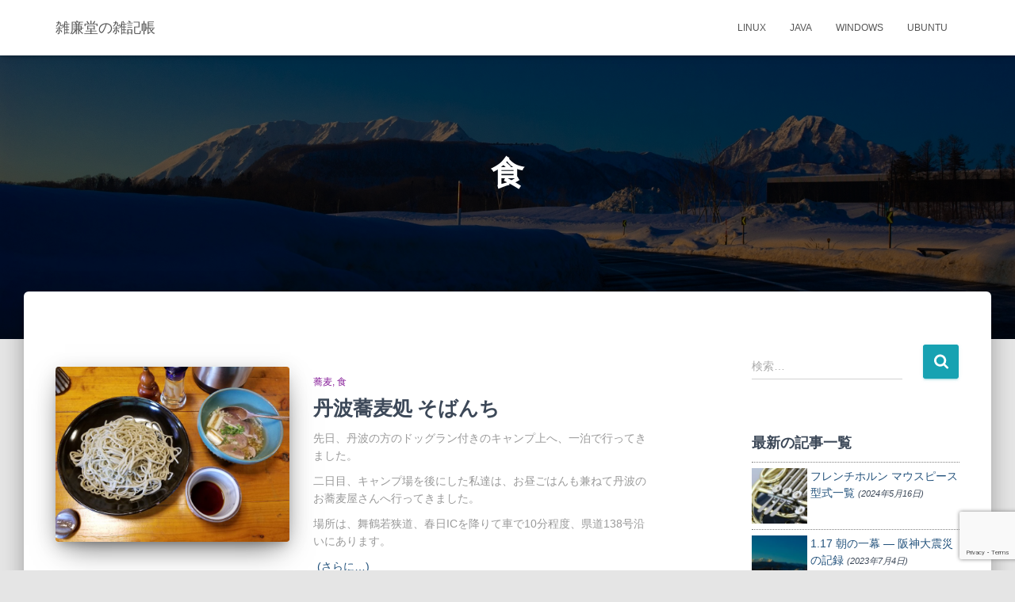

--- FILE ---
content_type: text/html; charset=UTF-8
request_url: https://www.rough-and-cheap.jp/tag/%E9%A3%9F/
body_size: 18092
content:
<!DOCTYPE html>
<html dir="ltr" lang="ja" prefix="og: https://ogp.me/ns#">

<head>
	<meta charset='UTF-8'>
	<meta name="viewport" content="width=device-width, initial-scale=1">
	<link rel="profile" href="http://gmpg.org/xfn/11">
		<title>食 | 雑廉堂の雑記帳</title>
	<style>img:is([sizes="auto" i], [sizes^="auto," i]) { contain-intrinsic-size: 3000px 1500px }</style>
	
		<!-- All in One SEO 4.7.6 - aioseo.com -->
	<meta name="robots" content="max-snippet:-1, max-image-preview:large, max-video-preview:-1" />
	<meta name="google-site-verification" content="a1ysCzyrW-QKFrACV563u6h8b6kKG89HoQJi5TMcSoM" />
	<meta name="msvalidate.01" content="AC422B0CE786E58161BC59D9EAFDDDC5" />
	<meta name="p:domain_verify" content="ea4db508120c67e6469950266e401f1c" />
	<link rel="canonical" href="https://www.rough-and-cheap.jp/tag/%e9%a3%9f/" />
	<meta name="generator" content="All in One SEO (AIOSEO) 4.7.6" />
		<meta name="google" content="nositelinkssearchbox" />
		<script type="application/ld+json" class="aioseo-schema">
			{"@context":"https:\/\/schema.org","@graph":[{"@type":"BreadcrumbList","@id":"https:\/\/www.rough-and-cheap.jp\/tag\/%E9%A3%9F\/#breadcrumblist","itemListElement":[{"@type":"ListItem","@id":"https:\/\/www.rough-and-cheap.jp\/#listItem","position":1,"name":"\u5bb6","item":"https:\/\/www.rough-and-cheap.jp\/","nextItem":{"@type":"ListItem","@id":"https:\/\/www.rough-and-cheap.jp\/tag\/%e9%a3%9f\/#listItem","name":"\u98df"}},{"@type":"ListItem","@id":"https:\/\/www.rough-and-cheap.jp\/tag\/%e9%a3%9f\/#listItem","position":2,"name":"\u98df","previousItem":{"@type":"ListItem","@id":"https:\/\/www.rough-and-cheap.jp\/#listItem","name":"\u5bb6"}}]},{"@type":"CollectionPage","@id":"https:\/\/www.rough-and-cheap.jp\/tag\/%E9%A3%9F\/#collectionpage","url":"https:\/\/www.rough-and-cheap.jp\/tag\/%E9%A3%9F\/","name":"\u98df | \u96d1\u5ec9\u5802\u306e\u96d1\u8a18\u5e33","inLanguage":"ja","isPartOf":{"@id":"https:\/\/www.rough-and-cheap.jp\/#website"},"breadcrumb":{"@id":"https:\/\/www.rough-and-cheap.jp\/tag\/%E9%A3%9F\/#breadcrumblist"}},{"@type":"Person","@id":"https:\/\/www.rough-and-cheap.jp\/#person","name":"zaturendo","image":{"@type":"ImageObject","@id":"https:\/\/www.rough-and-cheap.jp\/tag\/%E9%A3%9F\/#personImage","url":"https:\/\/secure.gravatar.com\/avatar\/0c089591416a91e089bc6cb7b7e8e5f9?s=96&d=mm&r=g","width":96,"height":96,"caption":"zaturendo"}},{"@type":"WebSite","@id":"https:\/\/www.rough-and-cheap.jp\/#website","url":"https:\/\/www.rough-and-cheap.jp\/","name":"\u96d1\u5ec9\u5802\u306e\u96d1\u8a18\u5e33","description":"Blog in idleness.","inLanguage":"ja","publisher":{"@id":"https:\/\/www.rough-and-cheap.jp\/#person"}}]}
		</script>
		<!-- All in One SEO -->

<link rel='dns-prefetch' href='//fonts.googleapis.com' />
<link rel="alternate" type="application/rss+xml" title="雑廉堂の雑記帳 &raquo; フィード" href="https://www.rough-and-cheap.jp/feed/" />
<link rel="alternate" type="application/rss+xml" title="雑廉堂の雑記帳 &raquo; コメントフィード" href="https://www.rough-and-cheap.jp/comments/feed/" />
<link rel="alternate" type="application/rss+xml" title="雑廉堂の雑記帳 &raquo; 食 タグのフィード" href="https://www.rough-and-cheap.jp/tag/%e9%a3%9f/feed/" />
<script type="text/javascript">
/* <![CDATA[ */
window._wpemojiSettings = {"baseUrl":"https:\/\/s.w.org\/images\/core\/emoji\/15.0.3\/72x72\/","ext":".png","svgUrl":"https:\/\/s.w.org\/images\/core\/emoji\/15.0.3\/svg\/","svgExt":".svg","source":{"concatemoji":"https:\/\/www.rough-and-cheap.jp\/zblog\/wp-includes\/js\/wp-emoji-release.min.js?ver=6.7.4"}};
/*! This file is auto-generated */
!function(i,n){var o,s,e;function c(e){try{var t={supportTests:e,timestamp:(new Date).valueOf()};sessionStorage.setItem(o,JSON.stringify(t))}catch(e){}}function p(e,t,n){e.clearRect(0,0,e.canvas.width,e.canvas.height),e.fillText(t,0,0);var t=new Uint32Array(e.getImageData(0,0,e.canvas.width,e.canvas.height).data),r=(e.clearRect(0,0,e.canvas.width,e.canvas.height),e.fillText(n,0,0),new Uint32Array(e.getImageData(0,0,e.canvas.width,e.canvas.height).data));return t.every(function(e,t){return e===r[t]})}function u(e,t,n){switch(t){case"flag":return n(e,"\ud83c\udff3\ufe0f\u200d\u26a7\ufe0f","\ud83c\udff3\ufe0f\u200b\u26a7\ufe0f")?!1:!n(e,"\ud83c\uddfa\ud83c\uddf3","\ud83c\uddfa\u200b\ud83c\uddf3")&&!n(e,"\ud83c\udff4\udb40\udc67\udb40\udc62\udb40\udc65\udb40\udc6e\udb40\udc67\udb40\udc7f","\ud83c\udff4\u200b\udb40\udc67\u200b\udb40\udc62\u200b\udb40\udc65\u200b\udb40\udc6e\u200b\udb40\udc67\u200b\udb40\udc7f");case"emoji":return!n(e,"\ud83d\udc26\u200d\u2b1b","\ud83d\udc26\u200b\u2b1b")}return!1}function f(e,t,n){var r="undefined"!=typeof WorkerGlobalScope&&self instanceof WorkerGlobalScope?new OffscreenCanvas(300,150):i.createElement("canvas"),a=r.getContext("2d",{willReadFrequently:!0}),o=(a.textBaseline="top",a.font="600 32px Arial",{});return e.forEach(function(e){o[e]=t(a,e,n)}),o}function t(e){var t=i.createElement("script");t.src=e,t.defer=!0,i.head.appendChild(t)}"undefined"!=typeof Promise&&(o="wpEmojiSettingsSupports",s=["flag","emoji"],n.supports={everything:!0,everythingExceptFlag:!0},e=new Promise(function(e){i.addEventListener("DOMContentLoaded",e,{once:!0})}),new Promise(function(t){var n=function(){try{var e=JSON.parse(sessionStorage.getItem(o));if("object"==typeof e&&"number"==typeof e.timestamp&&(new Date).valueOf()<e.timestamp+604800&&"object"==typeof e.supportTests)return e.supportTests}catch(e){}return null}();if(!n){if("undefined"!=typeof Worker&&"undefined"!=typeof OffscreenCanvas&&"undefined"!=typeof URL&&URL.createObjectURL&&"undefined"!=typeof Blob)try{var e="postMessage("+f.toString()+"("+[JSON.stringify(s),u.toString(),p.toString()].join(",")+"));",r=new Blob([e],{type:"text/javascript"}),a=new Worker(URL.createObjectURL(r),{name:"wpTestEmojiSupports"});return void(a.onmessage=function(e){c(n=e.data),a.terminate(),t(n)})}catch(e){}c(n=f(s,u,p))}t(n)}).then(function(e){for(var t in e)n.supports[t]=e[t],n.supports.everything=n.supports.everything&&n.supports[t],"flag"!==t&&(n.supports.everythingExceptFlag=n.supports.everythingExceptFlag&&n.supports[t]);n.supports.everythingExceptFlag=n.supports.everythingExceptFlag&&!n.supports.flag,n.DOMReady=!1,n.readyCallback=function(){n.DOMReady=!0}}).then(function(){return e}).then(function(){var e;n.supports.everything||(n.readyCallback(),(e=n.source||{}).concatemoji?t(e.concatemoji):e.wpemoji&&e.twemoji&&(t(e.twemoji),t(e.wpemoji)))}))}((window,document),window._wpemojiSettings);
/* ]]> */
</script>
<style id='wp-emoji-styles-inline-css' type='text/css'>

	img.wp-smiley, img.emoji {
		display: inline !important;
		border: none !important;
		box-shadow: none !important;
		height: 1em !important;
		width: 1em !important;
		margin: 0 0.07em !important;
		vertical-align: -0.1em !important;
		background: none !important;
		padding: 0 !important;
	}
</style>
<link rel='stylesheet' id='wp-block-library-css' href='https://www.rough-and-cheap.jp/zblog/wp-includes/css/dist/block-library/style.min.css?ver=6.7.4' type='text/css' media='all' />
<style id='classic-theme-styles-inline-css' type='text/css'>
/*! This file is auto-generated */
.wp-block-button__link{color:#fff;background-color:#32373c;border-radius:9999px;box-shadow:none;text-decoration:none;padding:calc(.667em + 2px) calc(1.333em + 2px);font-size:1.125em}.wp-block-file__button{background:#32373c;color:#fff;text-decoration:none}
</style>
<style id='global-styles-inline-css' type='text/css'>
:root{--wp--preset--aspect-ratio--square: 1;--wp--preset--aspect-ratio--4-3: 4/3;--wp--preset--aspect-ratio--3-4: 3/4;--wp--preset--aspect-ratio--3-2: 3/2;--wp--preset--aspect-ratio--2-3: 2/3;--wp--preset--aspect-ratio--16-9: 16/9;--wp--preset--aspect-ratio--9-16: 9/16;--wp--preset--color--black: #000000;--wp--preset--color--cyan-bluish-gray: #abb8c3;--wp--preset--color--white: #ffffff;--wp--preset--color--pale-pink: #f78da7;--wp--preset--color--vivid-red: #cf2e2e;--wp--preset--color--luminous-vivid-orange: #ff6900;--wp--preset--color--luminous-vivid-amber: #fcb900;--wp--preset--color--light-green-cyan: #7bdcb5;--wp--preset--color--vivid-green-cyan: #00d084;--wp--preset--color--pale-cyan-blue: #8ed1fc;--wp--preset--color--vivid-cyan-blue: #0693e3;--wp--preset--color--vivid-purple: #9b51e0;--wp--preset--color--accent: #17a2b2;--wp--preset--color--background-color: #E5E5E5;--wp--preset--color--header-gradient: #a81d84;--wp--preset--gradient--vivid-cyan-blue-to-vivid-purple: linear-gradient(135deg,rgba(6,147,227,1) 0%,rgb(155,81,224) 100%);--wp--preset--gradient--light-green-cyan-to-vivid-green-cyan: linear-gradient(135deg,rgb(122,220,180) 0%,rgb(0,208,130) 100%);--wp--preset--gradient--luminous-vivid-amber-to-luminous-vivid-orange: linear-gradient(135deg,rgba(252,185,0,1) 0%,rgba(255,105,0,1) 100%);--wp--preset--gradient--luminous-vivid-orange-to-vivid-red: linear-gradient(135deg,rgba(255,105,0,1) 0%,rgb(207,46,46) 100%);--wp--preset--gradient--very-light-gray-to-cyan-bluish-gray: linear-gradient(135deg,rgb(238,238,238) 0%,rgb(169,184,195) 100%);--wp--preset--gradient--cool-to-warm-spectrum: linear-gradient(135deg,rgb(74,234,220) 0%,rgb(151,120,209) 20%,rgb(207,42,186) 40%,rgb(238,44,130) 60%,rgb(251,105,98) 80%,rgb(254,248,76) 100%);--wp--preset--gradient--blush-light-purple: linear-gradient(135deg,rgb(255,206,236) 0%,rgb(152,150,240) 100%);--wp--preset--gradient--blush-bordeaux: linear-gradient(135deg,rgb(254,205,165) 0%,rgb(254,45,45) 50%,rgb(107,0,62) 100%);--wp--preset--gradient--luminous-dusk: linear-gradient(135deg,rgb(255,203,112) 0%,rgb(199,81,192) 50%,rgb(65,88,208) 100%);--wp--preset--gradient--pale-ocean: linear-gradient(135deg,rgb(255,245,203) 0%,rgb(182,227,212) 50%,rgb(51,167,181) 100%);--wp--preset--gradient--electric-grass: linear-gradient(135deg,rgb(202,248,128) 0%,rgb(113,206,126) 100%);--wp--preset--gradient--midnight: linear-gradient(135deg,rgb(2,3,129) 0%,rgb(40,116,252) 100%);--wp--preset--font-size--small: 13px;--wp--preset--font-size--medium: 20px;--wp--preset--font-size--large: 36px;--wp--preset--font-size--x-large: 42px;--wp--preset--spacing--20: 0.44rem;--wp--preset--spacing--30: 0.67rem;--wp--preset--spacing--40: 1rem;--wp--preset--spacing--50: 1.5rem;--wp--preset--spacing--60: 2.25rem;--wp--preset--spacing--70: 3.38rem;--wp--preset--spacing--80: 5.06rem;--wp--preset--shadow--natural: 6px 6px 9px rgba(0, 0, 0, 0.2);--wp--preset--shadow--deep: 12px 12px 50px rgba(0, 0, 0, 0.4);--wp--preset--shadow--sharp: 6px 6px 0px rgba(0, 0, 0, 0.2);--wp--preset--shadow--outlined: 6px 6px 0px -3px rgba(255, 255, 255, 1), 6px 6px rgba(0, 0, 0, 1);--wp--preset--shadow--crisp: 6px 6px 0px rgba(0, 0, 0, 1);}:root :where(.is-layout-flow) > :first-child{margin-block-start: 0;}:root :where(.is-layout-flow) > :last-child{margin-block-end: 0;}:root :where(.is-layout-flow) > *{margin-block-start: 24px;margin-block-end: 0;}:root :where(.is-layout-constrained) > :first-child{margin-block-start: 0;}:root :where(.is-layout-constrained) > :last-child{margin-block-end: 0;}:root :where(.is-layout-constrained) > *{margin-block-start: 24px;margin-block-end: 0;}:root :where(.is-layout-flex){gap: 24px;}:root :where(.is-layout-grid){gap: 24px;}body .is-layout-flex{display: flex;}.is-layout-flex{flex-wrap: wrap;align-items: center;}.is-layout-flex > :is(*, div){margin: 0;}body .is-layout-grid{display: grid;}.is-layout-grid > :is(*, div){margin: 0;}.has-black-color{color: var(--wp--preset--color--black) !important;}.has-cyan-bluish-gray-color{color: var(--wp--preset--color--cyan-bluish-gray) !important;}.has-white-color{color: var(--wp--preset--color--white) !important;}.has-pale-pink-color{color: var(--wp--preset--color--pale-pink) !important;}.has-vivid-red-color{color: var(--wp--preset--color--vivid-red) !important;}.has-luminous-vivid-orange-color{color: var(--wp--preset--color--luminous-vivid-orange) !important;}.has-luminous-vivid-amber-color{color: var(--wp--preset--color--luminous-vivid-amber) !important;}.has-light-green-cyan-color{color: var(--wp--preset--color--light-green-cyan) !important;}.has-vivid-green-cyan-color{color: var(--wp--preset--color--vivid-green-cyan) !important;}.has-pale-cyan-blue-color{color: var(--wp--preset--color--pale-cyan-blue) !important;}.has-vivid-cyan-blue-color{color: var(--wp--preset--color--vivid-cyan-blue) !important;}.has-vivid-purple-color{color: var(--wp--preset--color--vivid-purple) !important;}.has-accent-color{color: var(--wp--preset--color--accent) !important;}.has-background-color-color{color: var(--wp--preset--color--background-color) !important;}.has-header-gradient-color{color: var(--wp--preset--color--header-gradient) !important;}.has-black-background-color{background-color: var(--wp--preset--color--black) !important;}.has-cyan-bluish-gray-background-color{background-color: var(--wp--preset--color--cyan-bluish-gray) !important;}.has-white-background-color{background-color: var(--wp--preset--color--white) !important;}.has-pale-pink-background-color{background-color: var(--wp--preset--color--pale-pink) !important;}.has-vivid-red-background-color{background-color: var(--wp--preset--color--vivid-red) !important;}.has-luminous-vivid-orange-background-color{background-color: var(--wp--preset--color--luminous-vivid-orange) !important;}.has-luminous-vivid-amber-background-color{background-color: var(--wp--preset--color--luminous-vivid-amber) !important;}.has-light-green-cyan-background-color{background-color: var(--wp--preset--color--light-green-cyan) !important;}.has-vivid-green-cyan-background-color{background-color: var(--wp--preset--color--vivid-green-cyan) !important;}.has-pale-cyan-blue-background-color{background-color: var(--wp--preset--color--pale-cyan-blue) !important;}.has-vivid-cyan-blue-background-color{background-color: var(--wp--preset--color--vivid-cyan-blue) !important;}.has-vivid-purple-background-color{background-color: var(--wp--preset--color--vivid-purple) !important;}.has-accent-background-color{background-color: var(--wp--preset--color--accent) !important;}.has-background-color-background-color{background-color: var(--wp--preset--color--background-color) !important;}.has-header-gradient-background-color{background-color: var(--wp--preset--color--header-gradient) !important;}.has-black-border-color{border-color: var(--wp--preset--color--black) !important;}.has-cyan-bluish-gray-border-color{border-color: var(--wp--preset--color--cyan-bluish-gray) !important;}.has-white-border-color{border-color: var(--wp--preset--color--white) !important;}.has-pale-pink-border-color{border-color: var(--wp--preset--color--pale-pink) !important;}.has-vivid-red-border-color{border-color: var(--wp--preset--color--vivid-red) !important;}.has-luminous-vivid-orange-border-color{border-color: var(--wp--preset--color--luminous-vivid-orange) !important;}.has-luminous-vivid-amber-border-color{border-color: var(--wp--preset--color--luminous-vivid-amber) !important;}.has-light-green-cyan-border-color{border-color: var(--wp--preset--color--light-green-cyan) !important;}.has-vivid-green-cyan-border-color{border-color: var(--wp--preset--color--vivid-green-cyan) !important;}.has-pale-cyan-blue-border-color{border-color: var(--wp--preset--color--pale-cyan-blue) !important;}.has-vivid-cyan-blue-border-color{border-color: var(--wp--preset--color--vivid-cyan-blue) !important;}.has-vivid-purple-border-color{border-color: var(--wp--preset--color--vivid-purple) !important;}.has-accent-border-color{border-color: var(--wp--preset--color--accent) !important;}.has-background-color-border-color{border-color: var(--wp--preset--color--background-color) !important;}.has-header-gradient-border-color{border-color: var(--wp--preset--color--header-gradient) !important;}.has-vivid-cyan-blue-to-vivid-purple-gradient-background{background: var(--wp--preset--gradient--vivid-cyan-blue-to-vivid-purple) !important;}.has-light-green-cyan-to-vivid-green-cyan-gradient-background{background: var(--wp--preset--gradient--light-green-cyan-to-vivid-green-cyan) !important;}.has-luminous-vivid-amber-to-luminous-vivid-orange-gradient-background{background: var(--wp--preset--gradient--luminous-vivid-amber-to-luminous-vivid-orange) !important;}.has-luminous-vivid-orange-to-vivid-red-gradient-background{background: var(--wp--preset--gradient--luminous-vivid-orange-to-vivid-red) !important;}.has-very-light-gray-to-cyan-bluish-gray-gradient-background{background: var(--wp--preset--gradient--very-light-gray-to-cyan-bluish-gray) !important;}.has-cool-to-warm-spectrum-gradient-background{background: var(--wp--preset--gradient--cool-to-warm-spectrum) !important;}.has-blush-light-purple-gradient-background{background: var(--wp--preset--gradient--blush-light-purple) !important;}.has-blush-bordeaux-gradient-background{background: var(--wp--preset--gradient--blush-bordeaux) !important;}.has-luminous-dusk-gradient-background{background: var(--wp--preset--gradient--luminous-dusk) !important;}.has-pale-ocean-gradient-background{background: var(--wp--preset--gradient--pale-ocean) !important;}.has-electric-grass-gradient-background{background: var(--wp--preset--gradient--electric-grass) !important;}.has-midnight-gradient-background{background: var(--wp--preset--gradient--midnight) !important;}.has-small-font-size{font-size: var(--wp--preset--font-size--small) !important;}.has-medium-font-size{font-size: var(--wp--preset--font-size--medium) !important;}.has-large-font-size{font-size: var(--wp--preset--font-size--large) !important;}.has-x-large-font-size{font-size: var(--wp--preset--font-size--x-large) !important;}
:root :where(.wp-block-pullquote){font-size: 1.5em;line-height: 1.6;}
</style>
<link rel='stylesheet' id='contact-form-7-css' href='https://www.rough-and-cheap.jp/zblog/wp-content/plugins/contact-form-7/includes/css/styles.css?ver=6.0.1' type='text/css' media='all' />
<link rel='stylesheet' id='faimbox_style-css' href='https://www.rough-and-cheap.jp/zblog/wp-content/plugins/imboxlike-simple-border-box/css/faimbox.css?ver=6.7.4' type='text/css' media='all' />
<link rel='stylesheet' id='hestia-clients-bar-css' href='https://www.rough-and-cheap.jp/zblog/wp-content/plugins/themeisle-companion/obfx_modules/companion-legacy/assets/css/hestia/clients-bar.css?ver=6.7.4' type='text/css' media='all' />
<style id='md-style-inline-css' type='text/css'>
 .gfm-task-list { border: 1px solid transparent; list-style-type: none; } .gfm-task-list input { margin-right: 10px !important; } 
</style>
<link rel='stylesheet' id='zblog-kattene-form-style-css' href='https://www.rough-and-cheap.jp/zblog/wp-content/plugins/zblog-kattene-form/css/style.css?ver=6.7.4' type='text/css' media='all' />
<link rel='stylesheet' id='ranking_thumbs_style-css' href='https://www.rough-and-cheap.jp/zblog/wp-content/plugins/zblog-simple-ga-ranking-thumbs/css/ranking-with-style.css?ver=6.7.4' type='text/css' media='all' />
<link rel='stylesheet' id='zblog_widget_recent_posts_style-css' href='https://www.rough-and-cheap.jp/zblog/wp-content/plugins/zblog-widget-recent-posts-bak/css/zblog-widget-recent-posts-style.css?ver=6.7.4' type='text/css' media='all' />
<link rel='stylesheet' id='zblog_sns_follow_style-css' href='https://www.rough-and-cheap.jp/zblog/wp-content/plugins/zblog-widget-recent-posts-bak/css/style.css?ver=6.7.4' type='text/css' media='all' />
<link rel='stylesheet' id='ez-toc-css' href='https://www.rough-and-cheap.jp/zblog/wp-content/plugins/easy-table-of-contents/assets/css/screen.min.css?ver=2.0.69.1' type='text/css' media='all' />
<style id='ez-toc-inline-css' type='text/css'>
div#ez-toc-container .ez-toc-title {font-size: 120%;}div#ez-toc-container .ez-toc-title {font-weight: 500;}div#ez-toc-container ul li {font-size: 95%;}div#ez-toc-container ul li {font-weight: 500;}div#ez-toc-container nav ul ul li {font-size: 90%;}
.ez-toc-container-direction {direction: ltr;}.ez-toc-counter ul{counter-reset: item ;}.ez-toc-counter nav ul li a::before {content: counters(item, '.', decimal) '. ';display: inline-block;counter-increment: item;flex-grow: 0;flex-shrink: 0;margin-right: .2em; float: left; }.ez-toc-widget-direction {direction: ltr;}.ez-toc-widget-container ul{counter-reset: item ;}.ez-toc-widget-container nav ul li a::before {content: counters(item, '.', decimal) '. ';display: inline-block;counter-increment: item;flex-grow: 0;flex-shrink: 0;margin-right: .2em; float: left; }
</style>
<link rel='stylesheet' id='bootstrap-css' href='https://www.rough-and-cheap.jp/zblog/wp-content/themes/hestia/assets/bootstrap/css/bootstrap.min.css?ver=1.0.2' type='text/css' media='all' />
<link rel='stylesheet' id='hestia-font-sizes-css' href='https://www.rough-and-cheap.jp/zblog/wp-content/themes/hestia/assets/css/font-sizes.min.css?ver=3.2.6' type='text/css' media='all' />
<link rel='stylesheet' id='hestia_style-css' href='https://www.rough-and-cheap.jp/zblog/wp-content/themes/hestia/style.min.css?ver=3.2.6' type='text/css' media='all' />
<style id='hestia_style-inline-css' type='text/css'>
.hestia-top-bar,.hestia-top-bar .widget.widget_shopping_cart .cart_list{background-color:#363537}.hestia-top-bar .widget .label-floating input[type=search]:-webkit-autofill{-webkit-box-shadow:inset 0 0 0 9999px #363537}.hestia-top-bar,.hestia-top-bar .widget .label-floating input[type=search],.hestia-top-bar .widget.widget_search form.form-group:before,.hestia-top-bar .widget.widget_product_search form.form-group:before,.hestia-top-bar .widget.widget_shopping_cart:before{color:#fff}.hestia-top-bar .widget .label-floating input[type=search]{-webkit-text-fill-color:#fff !important}.hestia-top-bar div.widget.widget_shopping_cart:before,.hestia-top-bar .widget.widget_product_search form.form-group:before,.hestia-top-bar .widget.widget_search form.form-group:before{background-color:#fff}.hestia-top-bar a,.hestia-top-bar .top-bar-nav li a{color:#fff}.hestia-top-bar ul li a[href*="mailto:"]:before,.hestia-top-bar ul li a[href*="tel:"]:before{background-color:#fff}.hestia-top-bar a:hover,.hestia-top-bar .top-bar-nav li a:hover{color:#eee}.hestia-top-bar ul li:hover a[href*="mailto:"]:before,.hestia-top-bar ul li:hover a[href*="tel:"]:before{background-color:#eee}
:root{--hestia-primary-color:#17a2b2}a,.navbar .dropdown-menu li:hover>a,.navbar .dropdown-menu li:focus>a,.navbar .dropdown-menu li:active>a,.navbar .navbar-nav>li .dropdown-menu li:hover>a,body:not(.home) .navbar-default .navbar-nav>.active:not(.btn)>a,body:not(.home) .navbar-default .navbar-nav>.active:not(.btn)>a:hover,body:not(.home) .navbar-default .navbar-nav>.active:not(.btn)>a:focus,a:hover,.card-blog a.moretag:hover,.card-blog a.more-link:hover,.widget a:hover,.has-text-color.has-accent-color,p.has-text-color a{color:#17a2b2}.svg-text-color{fill:#17a2b2}.pagination span.current,.pagination span.current:focus,.pagination span.current:hover{border-color:#17a2b2}button,button:hover,.woocommerce .track_order button[type="submit"],.woocommerce .track_order button[type="submit"]:hover,div.wpforms-container .wpforms-form button[type=submit].wpforms-submit,div.wpforms-container .wpforms-form button[type=submit].wpforms-submit:hover,input[type="button"],input[type="button"]:hover,input[type="submit"],input[type="submit"]:hover,input#searchsubmit,.pagination span.current,.pagination span.current:focus,.pagination span.current:hover,.btn.btn-primary,.btn.btn-primary:link,.btn.btn-primary:hover,.btn.btn-primary:focus,.btn.btn-primary:active,.btn.btn-primary.active,.btn.btn-primary.active:focus,.btn.btn-primary.active:hover,.btn.btn-primary:active:hover,.btn.btn-primary:active:focus,.btn.btn-primary:active:hover,.hestia-sidebar-open.btn.btn-rose,.hestia-sidebar-close.btn.btn-rose,.hestia-sidebar-open.btn.btn-rose:hover,.hestia-sidebar-close.btn.btn-rose:hover,.hestia-sidebar-open.btn.btn-rose:focus,.hestia-sidebar-close.btn.btn-rose:focus,.label.label-primary,.hestia-work .portfolio-item:nth-child(6n+1) .label,.nav-cart .nav-cart-content .widget .buttons .button,.has-accent-background-color[class*="has-background"]{background-color:#17a2b2}@media(max-width:768px){.navbar-default .navbar-nav>li>a:hover,.navbar-default .navbar-nav>li>a:focus,.navbar .navbar-nav .dropdown .dropdown-menu li a:hover,.navbar .navbar-nav .dropdown .dropdown-menu li a:focus,.navbar button.navbar-toggle:hover,.navbar .navbar-nav li:hover>a i{color:#17a2b2}}body:not(.woocommerce-page) button:not([class^="fl-"]):not(.hestia-scroll-to-top):not(.navbar-toggle):not(.close),body:not(.woocommerce-page) .button:not([class^="fl-"]):not(hestia-scroll-to-top):not(.navbar-toggle):not(.add_to_cart_button):not(.product_type_grouped):not(.product_type_external),div.wpforms-container .wpforms-form button[type=submit].wpforms-submit,input[type="submit"],input[type="button"],.btn.btn-primary,.widget_product_search button[type="submit"],.hestia-sidebar-open.btn.btn-rose,.hestia-sidebar-close.btn.btn-rose,.everest-forms button[type=submit].everest-forms-submit-button{-webkit-box-shadow:0 2px 2px 0 rgba(23,162,178,0.14),0 3px 1px -2px rgba(23,162,178,0.2),0 1px 5px 0 rgba(23,162,178,0.12);box-shadow:0 2px 2px 0 rgba(23,162,178,0.14),0 3px 1px -2px rgba(23,162,178,0.2),0 1px 5px 0 rgba(23,162,178,0.12)}.card .header-primary,.card .content-primary,.everest-forms button[type=submit].everest-forms-submit-button{background:#17a2b2}body:not(.woocommerce-page) .button:not([class^="fl-"]):not(.hestia-scroll-to-top):not(.navbar-toggle):not(.add_to_cart_button):hover,body:not(.woocommerce-page) button:not([class^="fl-"]):not(.hestia-scroll-to-top):not(.navbar-toggle):not(.close):hover,div.wpforms-container .wpforms-form button[type=submit].wpforms-submit:hover,input[type="submit"]:hover,input[type="button"]:hover,input#searchsubmit:hover,.widget_product_search button[type="submit"]:hover,.pagination span.current,.btn.btn-primary:hover,.btn.btn-primary:focus,.btn.btn-primary:active,.btn.btn-primary.active,.btn.btn-primary:active:focus,.btn.btn-primary:active:hover,.hestia-sidebar-open.btn.btn-rose:hover,.hestia-sidebar-close.btn.btn-rose:hover,.pagination span.current:hover,.everest-forms button[type=submit].everest-forms-submit-button:hover,.everest-forms button[type=submit].everest-forms-submit-button:focus,.everest-forms button[type=submit].everest-forms-submit-button:active{-webkit-box-shadow:0 14px 26px -12px rgba(23,162,178,0.42),0 4px 23px 0 rgba(0,0,0,0.12),0 8px 10px -5px rgba(23,162,178,0.2);box-shadow:0 14px 26px -12px rgba(23,162,178,0.42),0 4px 23px 0 rgba(0,0,0,0.12),0 8px 10px -5px rgba(23,162,178,0.2);color:#fff}.form-group.is-focused .form-control{background-image:-webkit-gradient(linear,left top,left bottom,from(#17a2b2),to(#17a2b2)),-webkit-gradient(linear,left top,left bottom,from(#d2d2d2),to(#d2d2d2));background-image:-webkit-linear-gradient(linear,left top,left bottom,from(#17a2b2),to(#17a2b2)),-webkit-linear-gradient(linear,left top,left bottom,from(#d2d2d2),to(#d2d2d2));background-image:linear-gradient(linear,left top,left bottom,from(#17a2b2),to(#17a2b2)),linear-gradient(linear,left top,left bottom,from(#d2d2d2),to(#d2d2d2))}.navbar:not(.navbar-transparent) li:not(.btn):hover>a,.navbar li.on-section:not(.btn)>a,.navbar.full-screen-menu.navbar-transparent li:not(.btn):hover>a,.navbar.full-screen-menu .navbar-toggle:hover,.navbar:not(.navbar-transparent) .nav-cart:hover,.navbar:not(.navbar-transparent) .hestia-toggle-search:hover{color:#17a2b2}.header-filter-gradient{background:linear-gradient(45deg,rgba(168,29,132,1) 0,rgb(234,57,111) 100%)}.has-text-color.has-header-gradient-color{color:#a81d84}.has-header-gradient-background-color[class*="has-background"]{background-color:#a81d84}.has-text-color.has-background-color-color{color:#E5E5E5}.has-background-color-background-color[class*="has-background"]{background-color:#E5E5E5}
.btn.btn-primary:not(.colored-button):not(.btn-left):not(.btn-right):not(.btn-just-icon):not(.menu-item),input[type="submit"]:not(.search-submit),body:not(.woocommerce-account) .woocommerce .button.woocommerce-Button,.woocommerce .product button.button,.woocommerce .product button.button.alt,.woocommerce .product #respond input#submit,.woocommerce-cart .blog-post .woocommerce .cart-collaterals .cart_totals .checkout-button,.woocommerce-checkout #payment #place_order,.woocommerce-account.woocommerce-page button.button,.woocommerce .track_order button[type="submit"],.nav-cart .nav-cart-content .widget .buttons .button,.woocommerce a.button.wc-backward,body.woocommerce .wccm-catalog-item a.button,body.woocommerce a.wccm-button.button,form.woocommerce-form-coupon button.button,div.wpforms-container .wpforms-form button[type=submit].wpforms-submit,div.woocommerce a.button.alt,div.woocommerce table.my_account_orders .button,.btn.colored-button,.btn.btn-left,.btn.btn-right,.btn:not(.colored-button):not(.btn-left):not(.btn-right):not(.btn-just-icon):not(.menu-item):not(.hestia-sidebar-open):not(.hestia-sidebar-close){padding-top:15px;padding-bottom:15px;padding-left:33px;padding-right:33px}
:root{--hestia-button-border-radius:3px}.btn.btn-primary:not(.colored-button):not(.btn-left):not(.btn-right):not(.btn-just-icon):not(.menu-item),input[type="submit"]:not(.search-submit),body:not(.woocommerce-account) .woocommerce .button.woocommerce-Button,.woocommerce .product button.button,.woocommerce .product button.button.alt,.woocommerce .product #respond input#submit,.woocommerce-cart .blog-post .woocommerce .cart-collaterals .cart_totals .checkout-button,.woocommerce-checkout #payment #place_order,.woocommerce-account.woocommerce-page button.button,.woocommerce .track_order button[type="submit"],.nav-cart .nav-cart-content .widget .buttons .button,.woocommerce a.button.wc-backward,body.woocommerce .wccm-catalog-item a.button,body.woocommerce a.wccm-button.button,form.woocommerce-form-coupon button.button,div.wpforms-container .wpforms-form button[type=submit].wpforms-submit,div.woocommerce a.button.alt,div.woocommerce table.my_account_orders .button,input[type="submit"].search-submit,.hestia-view-cart-wrapper .added_to_cart.wc-forward,.woocommerce-product-search button,.woocommerce-cart .actions .button,#secondary div[id^=woocommerce_price_filter] .button,.woocommerce div[id^=woocommerce_widget_cart].widget .buttons .button,.searchform input[type=submit],.searchform button,.search-form:not(.media-toolbar-primary) input[type=submit],.search-form:not(.media-toolbar-primary) button,.woocommerce-product-search input[type=submit],.btn.colored-button,.btn.btn-left,.btn.btn-right,.btn:not(.colored-button):not(.btn-left):not(.btn-right):not(.btn-just-icon):not(.menu-item):not(.hestia-sidebar-open):not(.hestia-sidebar-close){border-radius:3px}
@media(min-width:769px){.page-header.header-small .hestia-title,.page-header.header-small .title,h1.hestia-title.title-in-content,.main article.section .has-title-font-size{font-size:42px}}@media(min-width:769px){.single-post-wrap h1:not(.title-in-content),.page-content-wrap h1:not(.title-in-content),.page-template-template-fullwidth article h1:not(.title-in-content){font-size:38px}.single-post-wrap h2,.page-content-wrap h2,.page-template-template-fullwidth article h2,.main article.section .has-heading-font-size{font-size:33px}.single-post-wrap h3,.page-content-wrap h3,.page-template-template-fullwidth article h3{font-size:28px}.single-post-wrap h4,.page-content-wrap h4,.page-template-template-fullwidth article h4{font-size:23px}.single-post-wrap h5,.page-content-wrap h5,.page-template-template-fullwidth article h5{font-size:19px}.single-post-wrap h6,.page-content-wrap h6,.page-template-template-fullwidth article h6{font-size:14px}}
</style>
<link crossorigin="anonymous" rel='stylesheet' id='hestia_fonts-css' href='https://fonts.googleapis.com/css?family=Roboto%3A300%2C400%2C500%2C700%7CRoboto+Slab%3A400%2C700&#038;subset=latin%2Clatin-ext&#038;ver=3.2.6' type='text/css' media='all' />
<link rel='stylesheet' id='slb_core-css' href='https://www.rough-and-cheap.jp/zblog/wp-content/plugins/simple-lightbox/client/css/app.css?ver=2.9.3' type='text/css' media='all' />
<script type="text/javascript" src="https://www.rough-and-cheap.jp/zblog/wp-includes/js/jquery/jquery.min.js?ver=3.7.1" id="jquery-core-js"></script>
<script type="text/javascript" src="https://www.rough-and-cheap.jp/zblog/wp-includes/js/jquery/jquery-migrate.min.js?ver=3.4.1" id="jquery-migrate-js"></script>
<script type="text/javascript" src="https://www.rough-and-cheap.jp/zblog/wp-content/plugins/zblog-kattene-form/js/zblog-kattene-form.js?ver=123494" id="zblog-kattene-form-js-js"></script>
<link rel="https://api.w.org/" href="https://www.rough-and-cheap.jp/wp-json/" /><link rel="alternate" title="JSON" type="application/json" href="https://www.rough-and-cheap.jp/wp-json/wp/v2/tags/10" /><link rel="EditURI" type="application/rsd+xml" title="RSD" href="https://www.rough-and-cheap.jp/zblog/xmlrpc.php?rsd" />
<meta name="generator" content="WordPress 6.7.4" />
<!-- Enter your scripts here --><!-- この URL で利用できる AMP HTML バージョンはありません。 --><!-- Injectted Header Start -->
<link rel="stylesheet" href="https://use.fontawesome.com/releases/v5.6.3/css/all.css" integrity="sha384-UHRtZLI+pbxtHCWp1t77Bi1L4ZtiqrqD80Kn4Z8NTSRyMA2Fd33n5dQ8lWUE00s/" crossorigin="anonymous">

<!-- Google tag (gtag.js) -->
<script async src="https://www.googletagmanager.com/gtag/js?id=G-3KCRHQG1SX"></script>
<script>
  window.dataLayer = window.dataLayer || [];
  function gtag(){dataLayer.push(arguments);}
  gtag('js', new Date());

  gtag('config', 'G-3KCRHQG1SX');
</script>

<!-- Global site tag (gtag.js) - Google Analytics -->
<!--
<script async src="https://www.googletagmanager.com/gtag/js?id=UA-130502650-1"></script>
<script>
  window.dataLayer = window.dataLayer || [];
  function gtag(){dataLayer.push(arguments);}
  gtag('js', new Date());

  gtag('config', 'UA-130502650-1');
</script>
-->

<script async src="//pagead2.googlesyndication.com/pagead/js/adsbygoogle.js"></script>
<script>
  (adsbygoogle = window.adsbygoogle || []).push({
    google_ad_client: "ca-pub-4194833928668924",
    enable_page_level_ads: true
  });
</script>

<script async src="/zblog/wp-includes/js/zblog/lazysizes.min.js"></script>
<!-- KATTENE CUSTOM CSS -->
<style>
.lazyload {
  opacity: 0;
}
	
.lazyloaded {
	opacity: 1;
	transition: all 0.5s;
}

.kattene {
  border: 1px solid rgba(0, 0, 0, 0.1);
  border-radius: 3px;
  padding: 10px;
  margin-bottom: 1em;
  box-sizing: border-box; }

.kattene div{
  margin: 0;
}

.kattene__imgpart {
  text-align: center; 
  vertical-align: middle;
  height: 160px;
}

.kattene__imgpart img {
  -webkit-box-shadow: 0px 5px 15px -5px rgba(0, 0, 0, 0.8);
  -moz-box-shadow: 0px 5px 15px -5px rgba(0, 0, 0, 0.8);
  box-shadow: 0px 5px 15px -5px rgba(0, 0, 0, 0.8);
  -o-box-shadow: 0px 5px 15px -5px rgba(0, 0, 0, 0.8);
  -ms-box-shadow: 0px 5px 15px -5px rgba(0, 0, 0, 0.8);
  margin: 0;
}

.kattene__description {
  font-size: 0.8em; }

.kattene .kattene__btns {
  width: 100%;
  margin-top: 1.2em; }

  .kattene__btns:after {
    display: block;
    clear: both;
    height: 0px;
    visibility: hidden;
    content: "."; }

  .kattene__btns > div {
    float: left;
    margin-bottom: 5px; }

  .kattene__btns .kattene__btn {
    width: 100%;
    padding-left: 0;
    padding-right: 0;
   }

  .kattene__btns.__three > div {
    width: 32.66667%; }

    .kattene__btns.__three > div:not(:last-child) {
      margin-right: 1%; }

  .kattene__btns.__two > div {
    width: 49.5%; }

    .kattene__btns.__two > div:nth-child(odd) {
      margin-right: 1%; }

@media screen and (max-width: 900px) {
  .kattene__btns.__five > div {
  width: 49%; }
  .kattene__btns.__five > div:nth-child(odd) {
    margin-right: 1%; }
  .kattene__btns.__five > div:last-child {
    margin-right: 0;
    float: right; }

  .kattene__btns.__four > div {
    width: 49%; }

    .kattene__btns.__four > div:nth-child(odd) {
      margin-right: 1%; }

  .kattene__btns.__one > div {
    width: 50%;
    margin-left: 25%; } }
@media screen and (min-width: 901px) {

  .kattene {
    display: table;
    width: 100%; }

  .kattene__imgpart {
    display: table-cell;
    width: 20%; }

  .kattene__infopart {
    display: table-cell;
    vertical-align: top;
    position: relative;
    padding-left: 10px;
    width: 80%; }

  .kattene__btns {
    position: absolute;
    bottom: 0;
    box-sizing: border-box;
    padding-right: 10px; }

  .kattene__btns.__five > div {
    width: 19%; }

    .kattene__btns.__five > div:not(:last-child) {
      margin-right: 1%; }

    .kattene__btns.__four > div {
      width: 24%; }

      .kattene__btns.__four > div:not(:last-child) {
        margin-right: 1%; }

    .kattene__btns.__two > div {
      width: 49%; }

      .kattene__btns.__two > div:not(:last-child) {
        margin-right: 1%; }

    .kattene__btns.__one > div {
      width: 49%;
      float: right; } }

.kattene .kattene__btn {
  appearance: none;
  background-color: #54c0d1;
  border: 0;
  border-radius: 0;
  color: #fff;
  cursor: pointer;
  display: inline-block;
  font-family: "Hiragino Kaku Gothic ProN", Meiryo, sans-serif;
  font-size: 1em;
  -webkit-font-smoothing: antialiased;
  font-weight: 600;
  line-height: 1;
  padding: 0.75em 0;
  text-decoration: none;
  transition: background-color 150ms ease;
  user-select: none;
  vertical-align: middle;
  white-space: nowrap; }

  .kattene__btn:hover, .kattene__btn:focus {
    background-color: #439aa7;
    color: #fff !important; }

  .kattene__btn:disabled {
    cursor: not-allowed;
    opacity: 0.5; }

    .kattene__btn:disabled:hover {
      background-color: #54c0d1; }

.kattene__btn.__small {
  padding: 0.55em;
  font-size: 0.9em; }

.kattene__btn.__orange {
  background-color: #FF9901;
  -webkit-box-shadow: 0 5px 0 #cc7a01;
  -moz-box-shadow: 0 5px 0 #cc7a01;
  box-shadow: 0 5px 0 #cc7a01;
  -o-box-shadow: 0 5px 0 #cc7a01;
  -ms-box-shadow: 0 5px 0 #cc7a01;
  margin-bottom: 5px;
  border-radius: 3px;
  text-align: center; }

  .kattene__btn.__orange:hover {
    background-color: #cc7a01; }

  .kattene__btn.__orange i {
    font-weight: bold; }

    .kattene__btn.__orange i:before {
      vertical-align: middle;
      font-size: 1.2em;
      margin-right: 0.2em; }

.kattene__btn.__blue {
  background-color: #007dcd;
  -webkit-box-shadow: 0 5px 0 #0064a4;
  -moz-box-shadow: 0 5px 0 #0064a4;
  box-shadow: 0 5px 0 #0064a4;
  -o-box-shadow: 0 5px 0 #0064a4;
  -ms-box-shadow: 0 5px 0 #0064a4;
  margin-bottom: 5px;
  border-radius: 3px;
  text-align: center; }

  .kattene__btn.__blue:hover {
    background-color: #0064a4; }

  .kattene__btn.__blue i {
    font-weight: bold; }

    .kattene__btn.__blue i:before {
      vertical-align: middle;
      font-size: 1.2em;
      margin-right: 0.2em; }

.kattene__btn.__red {
  background-color: #c20004;
  -webkit-box-shadow: 0 5px 0 #9b0003;
  -moz-box-shadow: 0 5px 0 #9b0003;
  box-shadow: 0 5px 0 #9b0003;
  -o-box-shadow: 0 5px 0 #9b0003;
  -ms-box-shadow: 0 5px 0 #9b0003;
  margin-bottom: 5px;
  border-radius: 3px;
  text-align: center; }

  .kattene__btn.__red:hover {
    background-color: #9b0003; }

  .kattene__btn.__red i {
    font-weight: bold; }

    .kattene__btn.__red i:before {
      vertical-align: middle;
      font-size: 1.2em;
      margin-right: 0.2em; }

.kattene__btn.__green {
  background-color: #0BBD80;
  -webkit-box-shadow: 0 5px 0 #099766;
  -moz-box-shadow: 0 5px 0 #099766;
  box-shadow: 0 5px 0 #099766;
  -o-box-shadow: 0 5px 0 #099766;
  -ms-box-shadow: 0 5px 0 #099766;
  margin-bottom: 5px;
  border-radius: 3px;
  text-align: center; }

  .kattene__btn.__green:hover {
    background-color: #099766; }

  .kattene__btn.__green i {
    font-weight: bold; }

    .kattene__btn.__green i:before {
      vertical-align: middle;
      font-size: 1.2em;
      margin-right: 0.2em; }

.kattene__btn.__pink {
  background-color: #e1325b;
  -webkit-box-shadow: 0 5px 0 #b42849;
  -moz-box-shadow: 0 5px 0 #b42849;
  box-shadow: 0 5px 0 #b42849;
  -o-box-shadow: 0 5px 0 #b42849;
  -ms-box-shadow: 0 5px 0 #b42849;
  margin-bottom: 5px;
  border-radius: 3px;
  text-align: center; }

  .kattene__btn.__pink:hover {
    background-color: #b42849; }

  .kattene__btn.__pink i {
    font-weight: bold; }

    .kattene__btn.__pink i:before {
      vertical-align: middle;
      font-size: 1.2em;
      margin-right: 0.2em; }
	
	/* ZAFLinks */
	div.zafLink {
        padding: 1rem;
        border: 1px solid #ced4da;
        border-radius: 4px;
        margin-bottom: 0.5rem;
    }

    div.zafLink div.zafLink-image {
        display: flex;
        align-items:center;
        justify-content: center;
        margin-right: 1rem;
        min-height: 160px;
        min-width: 160px;
        -webkit-box-shadow: 0px 5px 15px -5px rgba(0, 0, 0, 0.8);
        -moz-box-shadow: 0px 5px 15px -5px rgba(0, 0, 0, 0.8);
        box-shadow: 0px 5px 15px -5px rgba(0, 0, 0, 0.8);
        -o-box-shadow: 0px 5px 15px -5px rgba(0, 0, 0, 0.8);
        -ms-box-shadow: 0px 5px 15px -5px rgba(0, 0, 0, 0.8);
        margin-bottom: 1rem;
    }

    div.zafLink div.zafLink-image a img {
        max-width:160px;
        max-height:160px;
        
    }

    div.zafLink div.zafLink-info {
        width: 100%;
    }

    div.zafLink div.zafLink-info div.zafLink-title,
    div.zafLink div.zafLink-info div.zafLink-desc {
        margin-bottom: 0.5rem;
    }

    div.zafLink div.zafLink-info div.zafLink-title,
    div.zafLink div.zafLink-info div.zafLink-title a {
        font-size: 1.8rem;
        font-weight: bold;
    }

    div.zafLink div.zafLink-info div.zafLink-desc {
        font-size: 1.5rem;
        font-weight:normal;
    }

    div.zafLink-info div.zafLink-btns div {
        padding-left: 0.2rem;
        padding-right: 0.2rem;
    }

    div.zafLink-info div.zafLink-btns div {
        width: 100%;
        margin-bottom: 0.25rem;
    }
    div.zafLink-info div.zafLink-btns div a.zafLink-btn {
        width: 100%;
        font-weight: bold;
    }

    div.zafLink-info div.zafLink-btns div a.zafLink-btn {
        position: relative;
    }

    div.zafLink-info div.zafLink-btns div img {
        position: absolute;
    }

    @media screen and (min-width: 992px) {
        div.zafLink {
            display: flex;
        }

        div.zafLink div.zafLink-image {
            min-height: 160px;
            min-width: 160px;
        }

        div.zafLink div.zafLink-image a img {
            margin-bottom: 0;
        }
        div.zafLink div.zafLink-info {
            display: flex;
            flex-direction: column;
            justify-content: end;
        }
        div.zafLink-info div.zafLink-btns.zafLink-btns-one div  {
            width: 100%;
        }

        div.zafLink-info div.zafLink-btns.zafLink-btns-two div ,
        div.zafLink-info div.zafLink-btns.zafLink-btns-four div {
            width: 50%;
        }

        div.zafLink-info div.zafLink-btns.zafLink-btns-three div {
            width: 33%;
        }

        div.zafLink div.zafLink-info div.zafLink-btns {
            display: flex;
            flex-direction: row-reverse;
            flex-wrap: wrap-reverse;
            justify-content: end;
            align-items: flex-end;
        }
    }

    @media screen and (min-width: 768px) and (max-width: 991px) {
        div.zafLink {
            display: flex;
        }

        div.zafLink div.zafLink-image {
            min-height: 160px;
            min-width: 160px;
        }

        div.zafLink div.zafLink-image a img {
            margin-bottom: 0;
        }

        div.zafLink-info div.zafLink-btns div {
            width: 100%;
        }

        
        div.zafLink div.zafLink-info div.zafLink-btns {
            display: flex;
            flex-direction: column-reverse;
            justify-content: center;
        }
    }

    .btn-orange {
        color: #fff;
        background-color: #fd7e14;
        border-color: #fd7e14;
    }
    .btn-orange:hover {
        color: #fff;
        background-color: #da6b10;
        border-color: #ad5b18;
    }
    .btn-orange:not(:disabled):not(:disabled).active,
    .btn-orange:not(:disabled):not(:disabled):active,
    .show > .btn-orange.dropdown-toggle {
        color: #fff;
        background-color: #f0740f;
        border-color: #ad5b18;
    }
    .btn-orange.focus,
    .btn-orange:focus {
        color: #fff;
        background-color: #f0740f;
        border-color: #ad5b18;
        box-shadow: 0 0 0 .2rem #f0740f80;
    }
	
    .btn-rakuten {
        color: #fff;
        background-color: #bf0000;
        border-color: #bf0000;
    }
    .btn-rakuten:hover {
        color: #fff;
        background-color: #a50000;
        border-color: #9b0000;
    }
    .btn-rakuten:not(:disabled):not(:disabled).active,
    .btn-rakuten:not(:disabled):not(:disabled):active,
    .show > .btn-rakuten.dropdown-toggle {
        color: #fff;
        background-color: #bf0000;
        border-color: #bf0000;
    }
    .btn-rakuten.focus,
    .btn-rakuten:focus {
        color: #fff;
        background-color: #bf0000;
        border-color: #bf0000;
        box-shadow: 0 0 0 .2rem #bf000080;
    }
</style>
<!-- Injectted End Start -->		<style type="text/css" id="wp-custom-css">
			body {
	font-family: -apple-system, BlinkMacSystemFont, "Helvetica Neue", Helvetica, YuGothic,"Yu Gothic Medium", "Yu Gothic", "Hiragino Sans", "Hiragino Kaku Gothic ProN", "Hiragino Kaku Gothic Pro", Meiryo, sans-serif, "Apple Color Emoji", "Segoe UI Emoji", "Segoe UI Symbol", "Noto Color Emoji"
	/*font-family: helvetica, arial, 'hiragino kaku gothic pro', meiryo, 'ms pgothic', sans-serif !important;*/
}

code {
	font-family: MeiryoKe_Gothic, "Ricty Diminished", "Osaka－等幅", "Osaka-等幅", Osaka-mono, "ＭＳ ゴシック", "MS Gothic", SFMono-Regular, "Courier New", Courier, Monaco, Menlo, Consolas, "Lucida Console", monospace, "Apple Color Emoji", "Segoe UI Emoji", "Segoe UI Symbol", "Noto Color Emoji";
}

pre {
	font-size:14px;
}

.single-post .blog-post .section-text h1, .single-post .blog-post .section-text h2, .single-post .blog-post .section-text h3, .single-post .blog-post .section-text h4, .single-post .blog-post .section-text h5, .single-post .blog-post .section-text h6, .single-post .blog-post .section-text p, .page:not(.woocommerce-page) .blog-post .section-text h1, .page:not(.woocommerce-page) .blog-post .section-text h2, .page:not(.woocommerce-page) .blog-post .section-text h3, .page:not(.woocommerce-page) .blog-post .section-text h4, .page:not(.woocommerce-page) .blog-post .section-text h5, .page:not(.woocommerce-page) .blog-post .section-text h6, .page:not(.woocommerce-page) .blog-post .section-text p {

    margin: 0 0 22px;

}

/* table */
table > thead > tr > th,
.table > thead > tr > th {
	font-size: 1.6rem;
	font-weight: bold;
	border-bottom: 1px solid #ccc;
	border-top: 1px solid #ccc;
	background-color: #fafafa;
}

table > tbody > tr:last-child, .table > tbody > tr:last-child {
    border-bottom: 1px solid #ccc;
}

table > tbody > tr:nth-child(2n) {
	background-color: #fcfcfc;
}

.single-post-wrap table {
	font-size: 1.5rem;
}

/*Bread Crumb NavXt*/

.breadcrumbs {
	padding-top: 1.5em;
}

img[class*=wp-image] {
    border: 1px solid silver;
    border-radius: 4px;
}

img.w_750 {
	width: 750px;
}

.wp-caption .wp-caption-text {
    padding-top: 0;
    text-align: left;
    font-weight: normal;
    font-size: 85%;
}

div .google-auto-placed.ap_container {
	margin-top: 2em;
	margin-bottom: 2em;
}

dd {
    margin-left: 2em;
    margin-top: 0.5em;
}

.single-post .blog-post .section-text blockquote p:last-child {
	margin-bottom: 0;
}		</style>
		</head>

<body class="archive tag tag-10 header-layout-default">

		<div class="wrapper  default ">
		<header class="header ">
			<div style="display: none"></div>		<nav class="navbar navbar-default  hestia_left navbar-not-transparent navbar-fixed-top">
						<div class="container">
						<div class="navbar-header">
			<div class="title-logo-wrapper">
				<a class="navbar-brand" href="https://www.rough-and-cheap.jp/"
						title="雑廉堂の雑記帳">
					<p>雑廉堂の雑記帳</p></a>
			</div>
								<div class="navbar-toggle-wrapper">
						<button type="button" class="navbar-toggle" data-toggle="collapse" data-target="#main-navigation">
								<span class="icon-bar"></span><span class="icon-bar"></span><span class="icon-bar"></span>				<span class="sr-only">ナビゲーションを切り替え</span>
			</button>
					</div>
				</div>
		<div id="main-navigation" class="collapse navbar-collapse"><ul id="menu-menu1" class="nav navbar-nav"><li id="menu-item-822" class="menu-item menu-item-type-taxonomy menu-item-object-category menu-item-822"><a title="Linux" href="https://www.rough-and-cheap.jp/category/linux/">Linux</a></li>
<li id="menu-item-823" class="menu-item menu-item-type-taxonomy menu-item-object-category menu-item-823"><a title="Java" href="https://www.rough-and-cheap.jp/category/java/">Java</a></li>
<li id="menu-item-824" class="menu-item menu-item-type-taxonomy menu-item-object-category menu-item-824"><a title="Windows" href="https://www.rough-and-cheap.jp/category/windows/">Windows</a></li>
<li id="menu-item-1074" class="menu-item menu-item-type-taxonomy menu-item-object-category menu-item-1074"><a title="ubuntu" href="https://www.rough-and-cheap.jp/category/ubuntu/">ubuntu</a></li>
</ul></div>			</div>
					</nav>
				</header>
<div id="primary" class="boxed-layout-header page-header header-small" data-parallax="active" ><div class="container"><div class="row"><div class="col-md-10 col-md-offset-1 text-center"><h1 class="hestia-title">食</h1></div></div></div><div class="header-filter" style="background-image: url(https://www.rough-and-cheap.jp/zblog/wp-content/uploads/2018/04/20080308-DSC_0239C-1.jpg);"></div></div>
<div class="main  main-raised ">
	<div class="hestia-blogs" data-layout="sidebar-right">
		<div class="container">
			<div class="row">
								<div class="col-md-8 archive-post-wrap">
					<article 
		id="post-814" 
		class="card card-blog card-plain post-814 post type-post status-publish format-standard has-post-thumbnail hentry category-soba category-food-and-recipe tag-62 tag-216 tag-61 tag-14 tag-10"><div class="row "><div class="col-ms-5 col-sm-5"><div class="card-image"><a href="https://www.rough-and-cheap.jp/food-and-recipe/tanba-soba-sobanchi/" title="丹波蕎麦処 そばんち"><img width="320" height="240" src="https://www.rough-and-cheap.jp/zblog/wp-content/uploads/2018/12/134807S.jpg" class="attachment-hestia-blog size-hestia-blog wp-post-image" alt="" decoding="async" fetchpriority="high" srcset="https://www.rough-and-cheap.jp/zblog/wp-content/uploads/2018/12/134807S.jpg 1024w, https://www.rough-and-cheap.jp/zblog/wp-content/uploads/2018/12/134807S-300x225.jpg 300w, https://www.rough-and-cheap.jp/zblog/wp-content/uploads/2018/12/134807S-768x576.jpg 768w, https://www.rough-and-cheap.jp/zblog/wp-content/uploads/2018/12/134807S-160x120.jpg 160w" sizes="(max-width: 320px) 100vw, 320px" /></a></div></div><div class= "col-ms-7 col-sm-7"><span class="category text-info"><a href="https://www.rough-and-cheap.jp/category/food-and-recipe/soba/" title="蕎麦 の投稿をすべて表示"  rel="tag">蕎麦</a> <a href="https://www.rough-and-cheap.jp/category/food-and-recipe/" title="食 の投稿をすべて表示"  rel="tag">食</a> </span><h2 class="card-title entry-title"><a href="https://www.rough-and-cheap.jp/food-and-recipe/tanba-soba-sobanchi/" title="丹波蕎麦処 そばんち" rel="bookmark">丹波蕎麦処 そばんち</a></h2><div class="card-description entry-summary "><p>先日、丹波の方のドッグラン付きのキャンプ上へ、一泊で行ってきました。</p>
<p>二日目、キャンプ場を後にした私達は、お昼ごはんも兼ねて丹波のお蕎麦屋さんへ行ってきました。</p>
<p>場所は、舞鶴若狭道、春日ICを降りて車で10分程度、県道138号沿いにあります。</p>
<p> <a href="https://www.rough-and-cheap.jp/food-and-recipe/tanba-soba-sobanchi/#more-814" class="more-link"><span aria-label="続きを読む 丹波蕎麦処 そばんち">(さらに&hellip;)</span></a></p>
</div><div class="posted-by vcard author">投稿者:<a href="https://www.rough-and-cheap.jp/author/zadmin/" title="zaturendo" class="url"><b class="author-name fn">zaturendo</b></a> 投稿日時:<a href="https://www.rough-and-cheap.jp/food-and-recipe/tanba-soba-sobanchi/"><time class="entry-date published" datetime="2018-12-04T23:14:51+09:00" content="2018-12-04">7年</time><time class="updated hestia-hidden" datetime="2019-07-07T09:44:20+09:00">2018年12月4日</time>前 </a></div></div></div></article><article 
		id="post-31" 
		class="card card-blog card-plain post-31 post type-post status-publish format-standard hentry category-trip tag-9 tag-10"><div class="row "><div class= "col-sm-12"><span class="category text-info"><a href="https://www.rough-and-cheap.jp/category/trip/" title="旅 の投稿をすべて表示"  rel="tag">旅</a> </span><h2 class="card-title entry-title"><a href="https://www.rough-and-cheap.jp/trip/31/" title="海鮮炭火焼「磯」" rel="bookmark">海鮮炭火焼「磯」</a></h2><div class="card-description entry-summary "><p>少し前ですが、岡山県日生の海鮮炭火焼「磯」に行って来ました。</p>
<div align="center">
<div class="photozou">
<a href="http://photozou.jp/photo/show/290671/169472094"><br />
<img decoding="async" alt="磯" src="http://kura1.photozou.jp/pub/671/290671/photo/169472094.jpg" width="450" height="300" /><br />
</a><a href="http://photozou.jp/photo/show/290671/169472094">磯</a> posted by <a href="http://photozou.jp/user/top/290671">(C)Rough And Cheap</a></div>
</div>
<p> <a href="https://www.rough-and-cheap.jp/trip/31/#more-31" class="more-link"><span aria-label="続きを読む 海鮮炭火焼「磯」">(さらに&hellip;)</span></a></p>
</div><div class="posted-by vcard author">投稿者:<a href="https://www.rough-and-cheap.jp/author/zadmin/" title="zaturendo" class="url"><b class="author-name fn">zaturendo</b></a> 投稿日時:<a href="https://www.rough-and-cheap.jp/trip/31/"><time class="entry-date published" datetime="2013-02-19T22:43:15+09:00" content="2013-02-19">13年</time><time class="updated hestia-hidden" datetime="2015-02-06T08:19:38+09:00">2013年2月19日</time>前 </a></div></div></div></article>				</div>
					<div class="col-md-3 blog-sidebar-wrapper col-md-offset-1">
		<aside id="secondary" class="blog-sidebar" role="complementary">
						<div id="search-2" class="widget widget_search"><form role="search" method="get" class="search-form" action="https://www.rough-and-cheap.jp/">
				<label>
					<span class="screen-reader-text">検索:</span>
					<input type="search" class="search-field" placeholder="検索&hellip;" value="" name="s" />
				</label>
				<input type="submit" class="search-submit" value="検索" />
			</form></div>        <div id="recent-posts-with-thumbnail-2" class="widget widget_recent_entries">        <h5>最新の記事一覧</h5>        <ul class="zblog-recent-post">
			                                            <li class="zblog-recent-post-list zblog-reent-post-list-1">
                                                                    <div class="zblog-recent-post-img">
                            <a href="https://www.rough-and-cheap.jp/music/frenchhorn/chart_of_mouthpieces/" title="フレンチホルン マウスピース型式一覧">
                                <img src="https://www.rough-and-cheap.jp/zblog/wp-content/uploads/2024/05/ria-nurul-kamariah-IKweTJbPe6c-unsplash_1200x800-150x150.jpg" alt="フレンチホルン マウスピース型式一覧" title="フレンチホルン マウスピース型式一覧"></a>
                        </div>
                                        <a href="https://www.rough-and-cheap.jp/music/frenchhorn/chart_of_mouthpieces/">フレンチホルン マウスピース型式一覧</a>
                                            <span class="post-date">(2024年5月16日)</span>
                                    </li>
				                                            <li class="zblog-recent-post-list zblog-reent-post-list-2">
                                                                    <div class="zblog-recent-post-img">
                            <a href="https://www.rough-and-cheap.jp/sest/the-moment-of-morning-at-1-17-1995/" title="1.17 朝の一幕 &mdash; 阪神大震災の記録">
                                <img src="https://www.rough-and-cheap.jp/zblog/wp-content/uploads/2018/03/DSC_0239S-150x150.jpg" alt="1.17 朝の一幕 &mdash; 阪神大震災の記録" title="1.17 朝の一幕 &mdash; 阪神大震災の記録"></a>
                        </div>
                                        <a href="https://www.rough-and-cheap.jp/sest/the-moment-of-morning-at-1-17-1995/">1.17 朝の一幕 &mdash; 阪神大震災の記録</a>
                                            <span class="post-date">(2023年7月4日)</span>
                                    </li>
				                                            <li class="zblog-recent-post-list zblog-reent-post-list-3">
                                                                    <div class="zblog-recent-post-img">
                            <a href="https://www.rough-and-cheap.jp/windows/prevent-redirect-ie-to-edge/" title="Internet Explorer から Edge への強制リダイレクトを回避したい">
                                <img src="https://www.rough-and-cheap.jp/zblog/wp-content/uploads/2023/02/20230221-091929-318c-150x150.jpg" alt="Internet Explorer から Edge への強制リダイレクトを回避したい" title="Internet Explorer から Edge への強制リダイレクトを回避したい"></a>
                        </div>
                                        <a href="https://www.rough-and-cheap.jp/windows/prevent-redirect-ie-to-edge/">Internet Explorer から Edge への強制リダイレクトを回避したい</a>
                                            <span class="post-date">(2023年2月21日)</span>
                                    </li>
				                                            <li class="zblog-recent-post-list zblog-reent-post-list-4">
                                                                    <div class="zblog-recent-post-img">
                            <a href="https://www.rough-and-cheap.jp/java/groupsession-dev-env-with-vscode-4/" title="GroupSession 開発環境の構築を Visual Studio Code でやってみる・最終回（後編）">
                                <img src="https://www.rough-and-cheap.jp/zblog/wp-content/uploads/2022/12/20221221-112458-787-150x150.png" alt="GroupSession 開発環境の構築を Visual Studio Code でやってみる・最終回（後編）" title="GroupSession 開発環境の構築を Visual Studio Code でやってみる・最終回（後編）"></a>
                        </div>
                                        <a href="https://www.rough-and-cheap.jp/java/groupsession-dev-env-with-vscode-4/">GroupSession 開発環境の構築を Visual Studio Code でやってみる・最終回（後編）</a>
                                            <span class="post-date">(2022年12月27日)</span>
                                    </li>
				                                            <li class="zblog-recent-post-list zblog-reent-post-list-5">
                                                                    <div class="zblog-recent-post-img">
                            <a href="https://www.rough-and-cheap.jp/java/groupsession-dev-env-with-vscode-3/" title="GroupSession 開発環境の構築を Visual Studio Code でやってみる・最終回（前編）">
                                <img src="https://www.rough-and-cheap.jp/zblog/wp-content/uploads/2022/12/20221221-112458-787-150x150.png" alt="GroupSession 開発環境の構築を Visual Studio Code でやってみる・最終回（前編）" title="GroupSession 開発環境の構築を Visual Studio Code でやってみる・最終回（前編）"></a>
                        </div>
                                        <a href="https://www.rough-and-cheap.jp/java/groupsession-dev-env-with-vscode-3/">GroupSession 開発環境の構築を Visual Studio Code でやってみる・最終回（前編）</a>
                                            <span class="post-date">(2022年12月24日)</span>
                                    </li>
				                    </ul>
        </div><div id="custom_html-4" class="widget_text widget widget_custom_html"><div class="textwidget custom-html-widget"><div class="text-center">
	<a href="https://click.linksynergy.com/fs-bin/click?id=DNvnqV2v1RY&offerid=296568.10000299&type=4&subid=0"><img alt="デル株式会社" border="0" src="https://i.dell.com/images/jp/banners/banners_l/dell_200x200_2.gif"></a><img border="0" width="1" height="1" src="https://ad.linksynergy.com/fs-bin/show?id=DNvnqV2v1RY&bids=296568.10000299&type=4&subid=0">
</div></div></div><div id="custom_html-3" class="widget_text widget widget_custom_html"><div class="textwidget custom-html-widget"><a href="//af.moshimo.com/af/c/click?a_id=1859730&p_id=936&pc_id=1196&pl_id=13981&guid=ON" rel="nofollow"><img src="//image.moshimo.com/af-img/0288/000000013981.png" width="250" height="250" style="border:none;"></a><img src="//i.moshimo.com/af/i/impression?a_id=1859730&p_id=936&pc_id=1196&pl_id=13981" width="1" height="1" style="border:none;"></div></div><div id="custom_html-2" class="widget_text widget widget_custom_html"><div class="textwidget custom-html-widget"><a href="https://px.a8.net/svt/ejp?a8mat=35NVWG+A2L06Q+D8Y+C5VW1" rel="nofollow">
<img border="0" width="260" height="260" alt="" src="https://www23.a8.net/svt/bgt?aid=190911040609&wid=001&eno=01&mid=s00000001717002043000&mc=1"></a>
<img border="0" width="1" height="1" src="https://www17.a8.net/0.gif?a8mat=35NVWG+A2L06Q+D8Y+C5VW1" alt=""></div></div><div id="archives-2" class="widget widget_archive"><h5>アーカイブ</h5>
			<ul>
					<li><a href='https://www.rough-and-cheap.jp/2024/05/'>2024年5月</a></li>
	<li><a href='https://www.rough-and-cheap.jp/2023/07/'>2023年7月</a></li>
	<li><a href='https://www.rough-and-cheap.jp/2023/02/'>2023年2月</a></li>
	<li><a href='https://www.rough-and-cheap.jp/2022/12/'>2022年12月</a></li>
	<li><a href='https://www.rough-and-cheap.jp/2022/05/'>2022年5月</a></li>
	<li><a href='https://www.rough-and-cheap.jp/2022/01/'>2022年1月</a></li>
	<li><a href='https://www.rough-and-cheap.jp/2021/11/'>2021年11月</a></li>
	<li><a href='https://www.rough-and-cheap.jp/2021/10/'>2021年10月</a></li>
	<li><a href='https://www.rough-and-cheap.jp/2021/09/'>2021年9月</a></li>
	<li><a href='https://www.rough-and-cheap.jp/2021/07/'>2021年7月</a></li>
	<li><a href='https://www.rough-and-cheap.jp/2021/06/'>2021年6月</a></li>
	<li><a href='https://www.rough-and-cheap.jp/2021/05/'>2021年5月</a></li>
	<li><a href='https://www.rough-and-cheap.jp/2021/04/'>2021年4月</a></li>
	<li><a href='https://www.rough-and-cheap.jp/2021/03/'>2021年3月</a></li>
	<li><a href='https://www.rough-and-cheap.jp/2021/02/'>2021年2月</a></li>
	<li><a href='https://www.rough-and-cheap.jp/2021/01/'>2021年1月</a></li>
	<li><a href='https://www.rough-and-cheap.jp/2020/11/'>2020年11月</a></li>
	<li><a href='https://www.rough-and-cheap.jp/2020/09/'>2020年9月</a></li>
	<li><a href='https://www.rough-and-cheap.jp/2020/08/'>2020年8月</a></li>
	<li><a href='https://www.rough-and-cheap.jp/2020/07/'>2020年7月</a></li>
	<li><a href='https://www.rough-and-cheap.jp/2020/06/'>2020年6月</a></li>
	<li><a href='https://www.rough-and-cheap.jp/2020/05/'>2020年5月</a></li>
	<li><a href='https://www.rough-and-cheap.jp/2020/04/'>2020年4月</a></li>
	<li><a href='https://www.rough-and-cheap.jp/2020/03/'>2020年3月</a></li>
	<li><a href='https://www.rough-and-cheap.jp/2020/02/'>2020年2月</a></li>
	<li><a href='https://www.rough-and-cheap.jp/2020/01/'>2020年1月</a></li>
	<li><a href='https://www.rough-and-cheap.jp/2019/12/'>2019年12月</a></li>
	<li><a href='https://www.rough-and-cheap.jp/2019/11/'>2019年11月</a></li>
	<li><a href='https://www.rough-and-cheap.jp/2019/10/'>2019年10月</a></li>
	<li><a href='https://www.rough-and-cheap.jp/2019/09/'>2019年9月</a></li>
	<li><a href='https://www.rough-and-cheap.jp/2019/08/'>2019年8月</a></li>
	<li><a href='https://www.rough-and-cheap.jp/2019/07/'>2019年7月</a></li>
	<li><a href='https://www.rough-and-cheap.jp/2019/06/'>2019年6月</a></li>
	<li><a href='https://www.rough-and-cheap.jp/2019/05/'>2019年5月</a></li>
	<li><a href='https://www.rough-and-cheap.jp/2019/04/'>2019年4月</a></li>
	<li><a href='https://www.rough-and-cheap.jp/2019/03/'>2019年3月</a></li>
	<li><a href='https://www.rough-and-cheap.jp/2019/02/'>2019年2月</a></li>
	<li><a href='https://www.rough-and-cheap.jp/2019/01/'>2019年1月</a></li>
	<li><a href='https://www.rough-and-cheap.jp/2018/12/'>2018年12月</a></li>
	<li><a href='https://www.rough-and-cheap.jp/2018/10/'>2018年10月</a></li>
	<li><a href='https://www.rough-and-cheap.jp/2018/09/'>2018年9月</a></li>
	<li><a href='https://www.rough-and-cheap.jp/2018/08/'>2018年8月</a></li>
	<li><a href='https://www.rough-and-cheap.jp/2018/07/'>2018年7月</a></li>
	<li><a href='https://www.rough-and-cheap.jp/2018/05/'>2018年5月</a></li>
	<li><a href='https://www.rough-and-cheap.jp/2018/04/'>2018年4月</a></li>
	<li><a href='https://www.rough-and-cheap.jp/2018/03/'>2018年3月</a></li>
	<li><a href='https://www.rough-and-cheap.jp/2017/05/'>2017年5月</a></li>
	<li><a href='https://www.rough-and-cheap.jp/2017/04/'>2017年4月</a></li>
	<li><a href='https://www.rough-and-cheap.jp/2016/08/'>2016年8月</a></li>
	<li><a href='https://www.rough-and-cheap.jp/2016/06/'>2016年6月</a></li>
	<li><a href='https://www.rough-and-cheap.jp/2016/05/'>2016年5月</a></li>
	<li><a href='https://www.rough-and-cheap.jp/2016/03/'>2016年3月</a></li>
	<li><a href='https://www.rough-and-cheap.jp/2016/02/'>2016年2月</a></li>
	<li><a href='https://www.rough-and-cheap.jp/2015/09/'>2015年9月</a></li>
	<li><a href='https://www.rough-and-cheap.jp/2015/07/'>2015年7月</a></li>
	<li><a href='https://www.rough-and-cheap.jp/2015/06/'>2015年6月</a></li>
	<li><a href='https://www.rough-and-cheap.jp/2015/03/'>2015年3月</a></li>
	<li><a href='https://www.rough-and-cheap.jp/2015/02/'>2015年2月</a></li>
	<li><a href='https://www.rough-and-cheap.jp/2014/12/'>2014年12月</a></li>
	<li><a href='https://www.rough-and-cheap.jp/2014/04/'>2014年4月</a></li>
	<li><a href='https://www.rough-and-cheap.jp/2014/03/'>2014年3月</a></li>
	<li><a href='https://www.rough-and-cheap.jp/2014/02/'>2014年2月</a></li>
	<li><a href='https://www.rough-and-cheap.jp/2013/05/'>2013年5月</a></li>
	<li><a href='https://www.rough-and-cheap.jp/2013/03/'>2013年3月</a></li>
	<li><a href='https://www.rough-and-cheap.jp/2013/02/'>2013年2月</a></li>
	<li><a href='https://www.rough-and-cheap.jp/2013/01/'>2013年1月</a></li>
			</ul>

			</div><div id="categories-2" class="widget widget_categories"><h5>カテゴリー</h5>
			<ul>
					<li class="cat-item cat-item-50"><a href="https://www.rough-and-cheap.jp/category/about-me/">about me</a>
</li>
	<li class="cat-item cat-item-98"><a href="https://www.rough-and-cheap.jp/category/linux/apache/">apache</a>
</li>
	<li class="cat-item cat-item-17"><a href="https://www.rough-and-cheap.jp/category/linux/bash/">bash</a>
</li>
	<li class="cat-item cat-item-35"><a href="https://www.rough-and-cheap.jp/category/linux/bind9/">bind9</a>
</li>
	<li class="cat-item cat-item-289"><a href="https://www.rough-and-cheap.jp/category/web/css/">CSS</a>
</li>
	<li class="cat-item cat-item-468"><a href="https://www.rough-and-cheap.jp/category/docker/">Docker</a>
</li>
	<li class="cat-item cat-item-107"><a href="https://www.rough-and-cheap.jp/category/linux/dovecot/">dovecot</a>
</li>
	<li class="cat-item cat-item-45"><a href="https://www.rough-and-cheap.jp/category/web/evernote/">evernote</a>
</li>
	<li class="cat-item cat-item-15"><a href="https://www.rough-and-cheap.jp/category/java/">Java</a>
</li>
	<li class="cat-item cat-item-16"><a href="https://www.rough-and-cheap.jp/category/java/javanote/">Java 覚書</a>
</li>
	<li class="cat-item cat-item-60"><a href="https://www.rough-and-cheap.jp/category/javascript-2/">javascript</a>
</li>
	<li class="cat-item cat-item-44"><a href="https://www.rough-and-cheap.jp/category/web/javascript/">javascript</a>
</li>
	<li class="cat-item cat-item-47"><a href="https://www.rough-and-cheap.jp/category/java/jdbc/">jdbc</a>
</li>
	<li class="cat-item cat-item-2"><a href="https://www.rough-and-cheap.jp/category/linux/">Linux</a>
</li>
	<li class="cat-item cat-item-100"><a href="https://www.rough-and-cheap.jp/category/linux/mysql/">mysql</a>
</li>
	<li class="cat-item cat-item-208"><a href="https://www.rough-and-cheap.jp/category/windows/office/">office</a>
</li>
	<li class="cat-item cat-item-287"><a href="https://www.rough-and-cheap.jp/category/pc/">PC</a>
</li>
	<li class="cat-item cat-item-101"><a href="https://www.rough-and-cheap.jp/category/linux/php/">php</a>
</li>
	<li class="cat-item cat-item-24"><a href="https://www.rough-and-cheap.jp/category/linux/postfix/">postfix</a>
</li>
	<li class="cat-item cat-item-88"><a href="https://www.rough-and-cheap.jp/category/linux/ruby/">ruby</a>
</li>
	<li class="cat-item cat-item-32"><a href="https://www.rough-and-cheap.jp/category/linux/samba4/">Samba4</a>
</li>
	<li class="cat-item cat-item-311"><a href="https://www.rough-and-cheap.jp/category/windows/sqlserver/">sqlserver</a>
</li>
	<li class="cat-item cat-item-34"><a href="https://www.rough-and-cheap.jp/category/star-trek/">STAR TREK</a>
</li>
	<li class="cat-item cat-item-26"><a href="https://www.rough-and-cheap.jp/category/windows/tips/">tips</a>
</li>
	<li class="cat-item cat-item-46"><a href="https://www.rough-and-cheap.jp/category/linux/tomcat/">tomcat</a>
</li>
	<li class="cat-item cat-item-38"><a href="https://www.rough-and-cheap.jp/category/ubuntu/">ubuntu</a>
</li>
	<li class="cat-item cat-item-43"><a href="https://www.rough-and-cheap.jp/category/web/">web</a>
</li>
	<li class="cat-item cat-item-25"><a href="https://www.rough-and-cheap.jp/category/windows/">Windows</a>
</li>
	<li class="cat-item cat-item-83"><a href="https://www.rough-and-cheap.jp/category/wordpress/">Wordpress</a>
</li>
	<li class="cat-item cat-item-260"><a href="https://www.rough-and-cheap.jp/category/applications/">アプリケーション</a>
</li>
	<li class="cat-item cat-item-174"><a href="https://www.rough-and-cheap.jp/category/curry/">カレー</a>
</li>
	<li class="cat-item cat-item-80"><a href="https://www.rough-and-cheap.jp/category/windows/gpo/">グループポリシー</a>
</li>
	<li class="cat-item cat-item-65"><a href="https://www.rough-and-cheap.jp/category/linux/command/">コマンド</a>
</li>
	<li class="cat-item cat-item-52"><a href="https://www.rough-and-cheap.jp/category/building/">ビル</a>
</li>
	<li class="cat-item cat-item-647"><a href="https://www.rough-and-cheap.jp/category/music/frenchhorn/">フレンチホルン</a>
</li>
	<li class="cat-item cat-item-54"><a href="https://www.rough-and-cheap.jp/category/sest/">よもやま話</a>
</li>
	<li class="cat-item cat-item-224"><a href="https://www.rough-and-cheap.jp/category/world/">世界情勢</a>
</li>
	<li class="cat-item cat-item-20"><a href="https://www.rough-and-cheap.jp/category/trek/trekking-in-hyogo/">兵庫の山</a>
</li>
	<li class="cat-item cat-item-459"><a href="https://www.rough-and-cheap.jp/category/camera/">写真・動画機材</a>
</li>
	<li class="cat-item cat-item-180"><a href="https://www.rough-and-cheap.jp/category/osaka-kansai/">大阪</a>
</li>
	<li class="cat-item cat-item-19"><a href="https://www.rough-and-cheap.jp/category/trek/">山</a>
</li>
	<li class="cat-item cat-item-8"><a href="https://www.rough-and-cheap.jp/category/trip/">旅</a>
</li>
	<li class="cat-item cat-item-1"><a href="https://www.rough-and-cheap.jp/category/general/">未分類</a>
</li>
	<li class="cat-item cat-item-51"><a href="https://www.rough-and-cheap.jp/category/linux/manage/">管理一般</a>
</li>
	<li class="cat-item cat-item-49"><a href="https://www.rough-and-cheap.jp/category/cluster-headache/">群発頭痛</a>
</li>
	<li class="cat-item cat-item-30"><a href="https://www.rough-and-cheap.jp/category/food-and-recipe/soba/">蕎麦</a>
</li>
	<li class="cat-item cat-item-225"><a href="https://www.rough-and-cheap.jp/category/world/korea/">韓国</a>
</li>
	<li class="cat-item cat-item-59"><a href="https://www.rough-and-cheap.jp/category/music/">音楽</a>
</li>
	<li class="cat-item cat-item-29"><a href="https://www.rough-and-cheap.jp/category/food-and-recipe/">食</a>
</li>
			</ul>

			</div><div id="meta-2" class="widget widget_meta"><h5>メタ情報</h5>
		<ul>
						<li><a href="https://www.rough-and-cheap.jp/zblog/wp-login.php">ログイン</a></li>
			<li><a href="https://www.rough-and-cheap.jp/feed/">投稿フィード</a></li>
			<li><a href="https://www.rough-and-cheap.jp/comments/feed/">コメントフィード</a></li>

			<li><a href="https://ja.wordpress.org/">WordPress.org</a></li>
		</ul>

		</div><div id="custom_html-5" class="widget_text widget widget_custom_html"><div class="textwidget custom-html-widget"><div class="text-center">
	<a target='new' href="https://click.linksynergy.com/fs-bin/click?id=DNvnqV2v1RY&offerid=296568.10000821&type=4&subid=0"><img alt="デル株式会社" border="0" src="https://img.dell.com/images/jp/banners/banners_l/dell_con_dell_logo_180x150.jpg"></a><img border="0" width="1" height="1" src="https://ad.linksynergy.com/fs-bin/show?id=DNvnqV2v1RY&bids=296568.10000821&type=4&subid=0">
</div></div></div>					</aside><!-- .sidebar .widget-area -->
	</div>
				</div>
		</div>
	</div>
</div>
					<footer class="footer footer-black footer-big">
						<div class="container">
																<div class="hestia-bottom-footer-content"><ul id="menu-footer-menu1" class="footer-menu pull-left"><li id="menu-item-1139" class="menu-item menu-item-type-custom menu-item-object-custom menu-item-home menu-item-1139"><a href="http://www.rough-and-cheap.jp">ホーム</a></li>
<li id="menu-item-1216" class="menu-item menu-item-type-post_type menu-item-object-page menu-item-1216"><a href="https://www.rough-and-cheap.jp/contact/">お問い合わせ</a></li>
<li id="menu-item-1219" class="menu-item menu-item-type-post_type menu-item-object-page menu-item-privacy-policy menu-item-1219"><a rel="privacy-policy" href="https://www.rough-and-cheap.jp/privacy_policy/">プライバシーポリシー</a></li>
</ul><div class="copyright pull-right">Hestia、作成者: <a href="https://themeisle.com" rel="nofollow">ThemeIsle</a></div></div>			</div>
					</footer>
			</div>
<!-- Enter your scripts here --><script type="text/javascript" src="https://www.rough-and-cheap.jp/zblog/wp-includes/js/dist/hooks.min.js?ver=4d63a3d491d11ffd8ac6" id="wp-hooks-js"></script>
<script type="text/javascript" src="https://www.rough-and-cheap.jp/zblog/wp-includes/js/dist/i18n.min.js?ver=5e580eb46a90c2b997e6" id="wp-i18n-js"></script>
<script type="text/javascript" id="wp-i18n-js-after">
/* <![CDATA[ */
wp.i18n.setLocaleData( { 'text direction\u0004ltr': [ 'ltr' ] } );
/* ]]> */
</script>
<script type="text/javascript" src="https://www.rough-and-cheap.jp/zblog/wp-content/plugins/contact-form-7/includes/swv/js/index.js?ver=6.0.1" id="swv-js"></script>
<script type="text/javascript" id="contact-form-7-js-translations">
/* <![CDATA[ */
( function( domain, translations ) {
	var localeData = translations.locale_data[ domain ] || translations.locale_data.messages;
	localeData[""].domain = domain;
	wp.i18n.setLocaleData( localeData, domain );
} )( "contact-form-7", {"translation-revision-date":"2024-11-05 02:21:01+0000","generator":"GlotPress\/4.0.1","domain":"messages","locale_data":{"messages":{"":{"domain":"messages","plural-forms":"nplurals=1; plural=0;","lang":"ja_JP"},"This contact form is placed in the wrong place.":["\u3053\u306e\u30b3\u30f3\u30bf\u30af\u30c8\u30d5\u30a9\u30fc\u30e0\u306f\u9593\u9055\u3063\u305f\u4f4d\u7f6e\u306b\u7f6e\u304b\u308c\u3066\u3044\u307e\u3059\u3002"],"Error:":["\u30a8\u30e9\u30fc:"]}},"comment":{"reference":"includes\/js\/index.js"}} );
/* ]]> */
</script>
<script type="text/javascript" id="contact-form-7-js-before">
/* <![CDATA[ */
var wpcf7 = {
    "api": {
        "root": "https:\/\/www.rough-and-cheap.jp\/wp-json\/",
        "namespace": "contact-form-7\/v1"
    }
};
/* ]]> */
</script>
<script type="text/javascript" src="https://www.rough-and-cheap.jp/zblog/wp-content/plugins/contact-form-7/includes/js/index.js?ver=6.0.1" id="contact-form-7-js"></script>
<script type="text/javascript" src="https://www.rough-and-cheap.jp/zblog/wp-content/plugins/simple-share-buttons-adder/js/ssba.js?ver=1715801638" id="simple-share-buttons-adder-ssba-js"></script>
<script type="text/javascript" id="simple-share-buttons-adder-ssba-js-after">
/* <![CDATA[ */
Main.boot( [] );
/* ]]> */
</script>
<script type="text/javascript" id="ez-toc-scroll-scriptjs-js-extra">
/* <![CDATA[ */
var eztoc_smooth_local = {"scroll_offset":"30","add_request_uri":""};
/* ]]> */
</script>
<script type="text/javascript" src="https://www.rough-and-cheap.jp/zblog/wp-content/plugins/easy-table-of-contents/assets/js/smooth_scroll.min.js?ver=2.0.69.1" id="ez-toc-scroll-scriptjs-js"></script>
<script type="text/javascript" src="https://www.rough-and-cheap.jp/zblog/wp-content/plugins/easy-table-of-contents/vendor/js-cookie/js.cookie.min.js?ver=2.2.1" id="ez-toc-js-cookie-js"></script>
<script type="text/javascript" src="https://www.rough-and-cheap.jp/zblog/wp-content/plugins/easy-table-of-contents/vendor/sticky-kit/jquery.sticky-kit.min.js?ver=1.9.2" id="ez-toc-jquery-sticky-kit-js"></script>
<script type="text/javascript" id="ez-toc-js-js-extra">
/* <![CDATA[ */
var ezTOC = {"smooth_scroll":"1","visibility_hide_by_default":"","scroll_offset":"30","fallbackIcon":"<span class=\"\"><span class=\"eztoc-hide\" style=\"display:none;\">Toggle<\/span><span class=\"ez-toc-icon-toggle-span\"><svg style=\"fill: #999;color:#999\" xmlns=\"http:\/\/www.w3.org\/2000\/svg\" class=\"list-377408\" width=\"20px\" height=\"20px\" viewBox=\"0 0 24 24\" fill=\"none\"><path d=\"M6 6H4v2h2V6zm14 0H8v2h12V6zM4 11h2v2H4v-2zm16 0H8v2h12v-2zM4 16h2v2H4v-2zm16 0H8v2h12v-2z\" fill=\"currentColor\"><\/path><\/svg><svg style=\"fill: #999;color:#999\" class=\"arrow-unsorted-368013\" xmlns=\"http:\/\/www.w3.org\/2000\/svg\" width=\"10px\" height=\"10px\" viewBox=\"0 0 24 24\" version=\"1.2\" baseProfile=\"tiny\"><path d=\"M18.2 9.3l-6.2-6.3-6.2 6.3c-.2.2-.3.4-.3.7s.1.5.3.7c.2.2.4.3.7.3h11c.3 0 .5-.1.7-.3.2-.2.3-.5.3-.7s-.1-.5-.3-.7zM5.8 14.7l6.2 6.3 6.2-6.3c.2-.2.3-.5.3-.7s-.1-.5-.3-.7c-.2-.2-.4-.3-.7-.3h-11c-.3 0-.5.1-.7.3-.2.2-.3.5-.3.7s.1.5.3.7z\"\/><\/svg><\/span><\/span>","chamomile_theme_is_on":""};
/* ]]> */
</script>
<script type="text/javascript" src="https://www.rough-and-cheap.jp/zblog/wp-content/plugins/easy-table-of-contents/assets/js/front.min.js?ver=2.0.69.1-1733353850" id="ez-toc-js-js"></script>
<script type="text/javascript" src="https://www.rough-and-cheap.jp/zblog/wp-content/themes/hestia/assets/bootstrap/js/bootstrap.min.js?ver=1.0.2" id="jquery-bootstrap-js"></script>
<script type="text/javascript" src="https://www.rough-and-cheap.jp/zblog/wp-includes/js/jquery/ui/core.min.js?ver=1.13.3" id="jquery-ui-core-js"></script>
<script type="text/javascript" id="hestia_scripts-js-extra">
/* <![CDATA[ */
var requestpost = {"ajaxurl":"https:\/\/www.rough-and-cheap.jp\/zblog\/wp-admin\/admin-ajax.php","disable_autoslide":"","masonry":""};
/* ]]> */
</script>
<script type="text/javascript" src="https://www.rough-and-cheap.jp/zblog/wp-content/themes/hestia/assets/js/script.min.js?ver=3.2.6" id="hestia_scripts-js"></script>
<script type="text/javascript" src="https://www.google.com/recaptcha/api.js?render=6LcbaJYUAAAAAEnEwlAeinWblPBSzlHbamIZEB-V&amp;ver=3.0" id="google-recaptcha-js"></script>
<script type="text/javascript" src="https://www.rough-and-cheap.jp/zblog/wp-includes/js/dist/vendor/wp-polyfill.min.js?ver=3.15.0" id="wp-polyfill-js"></script>
<script type="text/javascript" id="wpcf7-recaptcha-js-before">
/* <![CDATA[ */
var wpcf7_recaptcha = {
    "sitekey": "6LcbaJYUAAAAAEnEwlAeinWblPBSzlHbamIZEB-V",
    "actions": {
        "homepage": "homepage",
        "contactform": "contactform"
    }
};
/* ]]> */
</script>
<script type="text/javascript" src="https://www.rough-and-cheap.jp/zblog/wp-content/plugins/contact-form-7/modules/recaptcha/index.js?ver=6.0.1" id="wpcf7-recaptcha-js"></script>
  <script id="module-highlight-js"> (function($) { $(function() { $("pre code").each(function(i, e) { var thisclass = $(this).attr("class"); if (typeof thisclass !== "undefined") { if ( thisclass.indexOf("katex") === -1 && thisclass.indexOf("mermaid") === -1 && thisclass.indexOf("seq") === -1 && thisclass.indexOf("flow") === -1 ) { if (typeof hljs !== "undefined") { $(this).closest("pre").addClass("hljs"); hljs.highlightBlock(e); } else { console.log("%c WP Githuber MD %c You have enabled highlight.js modules already, but you have to update this post to take effect, identifying which file should be loaded.\nGithuber MD does not load a whole-fat-packed file for every post.", "background: #222; color: #bada55", "color: #637338"); } } } }); }); })(jQuery); </script> <script type="text/javascript" id="slb_context">/* <![CDATA[ */if ( !!window.jQuery ) {(function($){$(document).ready(function(){if ( !!window.SLB ) { {$.extend(SLB, {"context":["public","user_guest"]});} }})})(jQuery);}/* ]]> */</script>
</body>
</html>


--- FILE ---
content_type: text/html; charset=utf-8
request_url: https://www.google.com/recaptcha/api2/anchor?ar=1&k=6LcbaJYUAAAAAEnEwlAeinWblPBSzlHbamIZEB-V&co=aHR0cHM6Ly93d3cucm91Z2gtYW5kLWNoZWFwLmpwOjQ0Mw..&hl=en&v=PoyoqOPhxBO7pBk68S4YbpHZ&size=invisible&anchor-ms=20000&execute-ms=30000&cb=4uqnt3x4q1hg
body_size: 48727
content:
<!DOCTYPE HTML><html dir="ltr" lang="en"><head><meta http-equiv="Content-Type" content="text/html; charset=UTF-8">
<meta http-equiv="X-UA-Compatible" content="IE=edge">
<title>reCAPTCHA</title>
<style type="text/css">
/* cyrillic-ext */
@font-face {
  font-family: 'Roboto';
  font-style: normal;
  font-weight: 400;
  font-stretch: 100%;
  src: url(//fonts.gstatic.com/s/roboto/v48/KFO7CnqEu92Fr1ME7kSn66aGLdTylUAMa3GUBHMdazTgWw.woff2) format('woff2');
  unicode-range: U+0460-052F, U+1C80-1C8A, U+20B4, U+2DE0-2DFF, U+A640-A69F, U+FE2E-FE2F;
}
/* cyrillic */
@font-face {
  font-family: 'Roboto';
  font-style: normal;
  font-weight: 400;
  font-stretch: 100%;
  src: url(//fonts.gstatic.com/s/roboto/v48/KFO7CnqEu92Fr1ME7kSn66aGLdTylUAMa3iUBHMdazTgWw.woff2) format('woff2');
  unicode-range: U+0301, U+0400-045F, U+0490-0491, U+04B0-04B1, U+2116;
}
/* greek-ext */
@font-face {
  font-family: 'Roboto';
  font-style: normal;
  font-weight: 400;
  font-stretch: 100%;
  src: url(//fonts.gstatic.com/s/roboto/v48/KFO7CnqEu92Fr1ME7kSn66aGLdTylUAMa3CUBHMdazTgWw.woff2) format('woff2');
  unicode-range: U+1F00-1FFF;
}
/* greek */
@font-face {
  font-family: 'Roboto';
  font-style: normal;
  font-weight: 400;
  font-stretch: 100%;
  src: url(//fonts.gstatic.com/s/roboto/v48/KFO7CnqEu92Fr1ME7kSn66aGLdTylUAMa3-UBHMdazTgWw.woff2) format('woff2');
  unicode-range: U+0370-0377, U+037A-037F, U+0384-038A, U+038C, U+038E-03A1, U+03A3-03FF;
}
/* math */
@font-face {
  font-family: 'Roboto';
  font-style: normal;
  font-weight: 400;
  font-stretch: 100%;
  src: url(//fonts.gstatic.com/s/roboto/v48/KFO7CnqEu92Fr1ME7kSn66aGLdTylUAMawCUBHMdazTgWw.woff2) format('woff2');
  unicode-range: U+0302-0303, U+0305, U+0307-0308, U+0310, U+0312, U+0315, U+031A, U+0326-0327, U+032C, U+032F-0330, U+0332-0333, U+0338, U+033A, U+0346, U+034D, U+0391-03A1, U+03A3-03A9, U+03B1-03C9, U+03D1, U+03D5-03D6, U+03F0-03F1, U+03F4-03F5, U+2016-2017, U+2034-2038, U+203C, U+2040, U+2043, U+2047, U+2050, U+2057, U+205F, U+2070-2071, U+2074-208E, U+2090-209C, U+20D0-20DC, U+20E1, U+20E5-20EF, U+2100-2112, U+2114-2115, U+2117-2121, U+2123-214F, U+2190, U+2192, U+2194-21AE, U+21B0-21E5, U+21F1-21F2, U+21F4-2211, U+2213-2214, U+2216-22FF, U+2308-230B, U+2310, U+2319, U+231C-2321, U+2336-237A, U+237C, U+2395, U+239B-23B7, U+23D0, U+23DC-23E1, U+2474-2475, U+25AF, U+25B3, U+25B7, U+25BD, U+25C1, U+25CA, U+25CC, U+25FB, U+266D-266F, U+27C0-27FF, U+2900-2AFF, U+2B0E-2B11, U+2B30-2B4C, U+2BFE, U+3030, U+FF5B, U+FF5D, U+1D400-1D7FF, U+1EE00-1EEFF;
}
/* symbols */
@font-face {
  font-family: 'Roboto';
  font-style: normal;
  font-weight: 400;
  font-stretch: 100%;
  src: url(//fonts.gstatic.com/s/roboto/v48/KFO7CnqEu92Fr1ME7kSn66aGLdTylUAMaxKUBHMdazTgWw.woff2) format('woff2');
  unicode-range: U+0001-000C, U+000E-001F, U+007F-009F, U+20DD-20E0, U+20E2-20E4, U+2150-218F, U+2190, U+2192, U+2194-2199, U+21AF, U+21E6-21F0, U+21F3, U+2218-2219, U+2299, U+22C4-22C6, U+2300-243F, U+2440-244A, U+2460-24FF, U+25A0-27BF, U+2800-28FF, U+2921-2922, U+2981, U+29BF, U+29EB, U+2B00-2BFF, U+4DC0-4DFF, U+FFF9-FFFB, U+10140-1018E, U+10190-1019C, U+101A0, U+101D0-101FD, U+102E0-102FB, U+10E60-10E7E, U+1D2C0-1D2D3, U+1D2E0-1D37F, U+1F000-1F0FF, U+1F100-1F1AD, U+1F1E6-1F1FF, U+1F30D-1F30F, U+1F315, U+1F31C, U+1F31E, U+1F320-1F32C, U+1F336, U+1F378, U+1F37D, U+1F382, U+1F393-1F39F, U+1F3A7-1F3A8, U+1F3AC-1F3AF, U+1F3C2, U+1F3C4-1F3C6, U+1F3CA-1F3CE, U+1F3D4-1F3E0, U+1F3ED, U+1F3F1-1F3F3, U+1F3F5-1F3F7, U+1F408, U+1F415, U+1F41F, U+1F426, U+1F43F, U+1F441-1F442, U+1F444, U+1F446-1F449, U+1F44C-1F44E, U+1F453, U+1F46A, U+1F47D, U+1F4A3, U+1F4B0, U+1F4B3, U+1F4B9, U+1F4BB, U+1F4BF, U+1F4C8-1F4CB, U+1F4D6, U+1F4DA, U+1F4DF, U+1F4E3-1F4E6, U+1F4EA-1F4ED, U+1F4F7, U+1F4F9-1F4FB, U+1F4FD-1F4FE, U+1F503, U+1F507-1F50B, U+1F50D, U+1F512-1F513, U+1F53E-1F54A, U+1F54F-1F5FA, U+1F610, U+1F650-1F67F, U+1F687, U+1F68D, U+1F691, U+1F694, U+1F698, U+1F6AD, U+1F6B2, U+1F6B9-1F6BA, U+1F6BC, U+1F6C6-1F6CF, U+1F6D3-1F6D7, U+1F6E0-1F6EA, U+1F6F0-1F6F3, U+1F6F7-1F6FC, U+1F700-1F7FF, U+1F800-1F80B, U+1F810-1F847, U+1F850-1F859, U+1F860-1F887, U+1F890-1F8AD, U+1F8B0-1F8BB, U+1F8C0-1F8C1, U+1F900-1F90B, U+1F93B, U+1F946, U+1F984, U+1F996, U+1F9E9, U+1FA00-1FA6F, U+1FA70-1FA7C, U+1FA80-1FA89, U+1FA8F-1FAC6, U+1FACE-1FADC, U+1FADF-1FAE9, U+1FAF0-1FAF8, U+1FB00-1FBFF;
}
/* vietnamese */
@font-face {
  font-family: 'Roboto';
  font-style: normal;
  font-weight: 400;
  font-stretch: 100%;
  src: url(//fonts.gstatic.com/s/roboto/v48/KFO7CnqEu92Fr1ME7kSn66aGLdTylUAMa3OUBHMdazTgWw.woff2) format('woff2');
  unicode-range: U+0102-0103, U+0110-0111, U+0128-0129, U+0168-0169, U+01A0-01A1, U+01AF-01B0, U+0300-0301, U+0303-0304, U+0308-0309, U+0323, U+0329, U+1EA0-1EF9, U+20AB;
}
/* latin-ext */
@font-face {
  font-family: 'Roboto';
  font-style: normal;
  font-weight: 400;
  font-stretch: 100%;
  src: url(//fonts.gstatic.com/s/roboto/v48/KFO7CnqEu92Fr1ME7kSn66aGLdTylUAMa3KUBHMdazTgWw.woff2) format('woff2');
  unicode-range: U+0100-02BA, U+02BD-02C5, U+02C7-02CC, U+02CE-02D7, U+02DD-02FF, U+0304, U+0308, U+0329, U+1D00-1DBF, U+1E00-1E9F, U+1EF2-1EFF, U+2020, U+20A0-20AB, U+20AD-20C0, U+2113, U+2C60-2C7F, U+A720-A7FF;
}
/* latin */
@font-face {
  font-family: 'Roboto';
  font-style: normal;
  font-weight: 400;
  font-stretch: 100%;
  src: url(//fonts.gstatic.com/s/roboto/v48/KFO7CnqEu92Fr1ME7kSn66aGLdTylUAMa3yUBHMdazQ.woff2) format('woff2');
  unicode-range: U+0000-00FF, U+0131, U+0152-0153, U+02BB-02BC, U+02C6, U+02DA, U+02DC, U+0304, U+0308, U+0329, U+2000-206F, U+20AC, U+2122, U+2191, U+2193, U+2212, U+2215, U+FEFF, U+FFFD;
}
/* cyrillic-ext */
@font-face {
  font-family: 'Roboto';
  font-style: normal;
  font-weight: 500;
  font-stretch: 100%;
  src: url(//fonts.gstatic.com/s/roboto/v48/KFO7CnqEu92Fr1ME7kSn66aGLdTylUAMa3GUBHMdazTgWw.woff2) format('woff2');
  unicode-range: U+0460-052F, U+1C80-1C8A, U+20B4, U+2DE0-2DFF, U+A640-A69F, U+FE2E-FE2F;
}
/* cyrillic */
@font-face {
  font-family: 'Roboto';
  font-style: normal;
  font-weight: 500;
  font-stretch: 100%;
  src: url(//fonts.gstatic.com/s/roboto/v48/KFO7CnqEu92Fr1ME7kSn66aGLdTylUAMa3iUBHMdazTgWw.woff2) format('woff2');
  unicode-range: U+0301, U+0400-045F, U+0490-0491, U+04B0-04B1, U+2116;
}
/* greek-ext */
@font-face {
  font-family: 'Roboto';
  font-style: normal;
  font-weight: 500;
  font-stretch: 100%;
  src: url(//fonts.gstatic.com/s/roboto/v48/KFO7CnqEu92Fr1ME7kSn66aGLdTylUAMa3CUBHMdazTgWw.woff2) format('woff2');
  unicode-range: U+1F00-1FFF;
}
/* greek */
@font-face {
  font-family: 'Roboto';
  font-style: normal;
  font-weight: 500;
  font-stretch: 100%;
  src: url(//fonts.gstatic.com/s/roboto/v48/KFO7CnqEu92Fr1ME7kSn66aGLdTylUAMa3-UBHMdazTgWw.woff2) format('woff2');
  unicode-range: U+0370-0377, U+037A-037F, U+0384-038A, U+038C, U+038E-03A1, U+03A3-03FF;
}
/* math */
@font-face {
  font-family: 'Roboto';
  font-style: normal;
  font-weight: 500;
  font-stretch: 100%;
  src: url(//fonts.gstatic.com/s/roboto/v48/KFO7CnqEu92Fr1ME7kSn66aGLdTylUAMawCUBHMdazTgWw.woff2) format('woff2');
  unicode-range: U+0302-0303, U+0305, U+0307-0308, U+0310, U+0312, U+0315, U+031A, U+0326-0327, U+032C, U+032F-0330, U+0332-0333, U+0338, U+033A, U+0346, U+034D, U+0391-03A1, U+03A3-03A9, U+03B1-03C9, U+03D1, U+03D5-03D6, U+03F0-03F1, U+03F4-03F5, U+2016-2017, U+2034-2038, U+203C, U+2040, U+2043, U+2047, U+2050, U+2057, U+205F, U+2070-2071, U+2074-208E, U+2090-209C, U+20D0-20DC, U+20E1, U+20E5-20EF, U+2100-2112, U+2114-2115, U+2117-2121, U+2123-214F, U+2190, U+2192, U+2194-21AE, U+21B0-21E5, U+21F1-21F2, U+21F4-2211, U+2213-2214, U+2216-22FF, U+2308-230B, U+2310, U+2319, U+231C-2321, U+2336-237A, U+237C, U+2395, U+239B-23B7, U+23D0, U+23DC-23E1, U+2474-2475, U+25AF, U+25B3, U+25B7, U+25BD, U+25C1, U+25CA, U+25CC, U+25FB, U+266D-266F, U+27C0-27FF, U+2900-2AFF, U+2B0E-2B11, U+2B30-2B4C, U+2BFE, U+3030, U+FF5B, U+FF5D, U+1D400-1D7FF, U+1EE00-1EEFF;
}
/* symbols */
@font-face {
  font-family: 'Roboto';
  font-style: normal;
  font-weight: 500;
  font-stretch: 100%;
  src: url(//fonts.gstatic.com/s/roboto/v48/KFO7CnqEu92Fr1ME7kSn66aGLdTylUAMaxKUBHMdazTgWw.woff2) format('woff2');
  unicode-range: U+0001-000C, U+000E-001F, U+007F-009F, U+20DD-20E0, U+20E2-20E4, U+2150-218F, U+2190, U+2192, U+2194-2199, U+21AF, U+21E6-21F0, U+21F3, U+2218-2219, U+2299, U+22C4-22C6, U+2300-243F, U+2440-244A, U+2460-24FF, U+25A0-27BF, U+2800-28FF, U+2921-2922, U+2981, U+29BF, U+29EB, U+2B00-2BFF, U+4DC0-4DFF, U+FFF9-FFFB, U+10140-1018E, U+10190-1019C, U+101A0, U+101D0-101FD, U+102E0-102FB, U+10E60-10E7E, U+1D2C0-1D2D3, U+1D2E0-1D37F, U+1F000-1F0FF, U+1F100-1F1AD, U+1F1E6-1F1FF, U+1F30D-1F30F, U+1F315, U+1F31C, U+1F31E, U+1F320-1F32C, U+1F336, U+1F378, U+1F37D, U+1F382, U+1F393-1F39F, U+1F3A7-1F3A8, U+1F3AC-1F3AF, U+1F3C2, U+1F3C4-1F3C6, U+1F3CA-1F3CE, U+1F3D4-1F3E0, U+1F3ED, U+1F3F1-1F3F3, U+1F3F5-1F3F7, U+1F408, U+1F415, U+1F41F, U+1F426, U+1F43F, U+1F441-1F442, U+1F444, U+1F446-1F449, U+1F44C-1F44E, U+1F453, U+1F46A, U+1F47D, U+1F4A3, U+1F4B0, U+1F4B3, U+1F4B9, U+1F4BB, U+1F4BF, U+1F4C8-1F4CB, U+1F4D6, U+1F4DA, U+1F4DF, U+1F4E3-1F4E6, U+1F4EA-1F4ED, U+1F4F7, U+1F4F9-1F4FB, U+1F4FD-1F4FE, U+1F503, U+1F507-1F50B, U+1F50D, U+1F512-1F513, U+1F53E-1F54A, U+1F54F-1F5FA, U+1F610, U+1F650-1F67F, U+1F687, U+1F68D, U+1F691, U+1F694, U+1F698, U+1F6AD, U+1F6B2, U+1F6B9-1F6BA, U+1F6BC, U+1F6C6-1F6CF, U+1F6D3-1F6D7, U+1F6E0-1F6EA, U+1F6F0-1F6F3, U+1F6F7-1F6FC, U+1F700-1F7FF, U+1F800-1F80B, U+1F810-1F847, U+1F850-1F859, U+1F860-1F887, U+1F890-1F8AD, U+1F8B0-1F8BB, U+1F8C0-1F8C1, U+1F900-1F90B, U+1F93B, U+1F946, U+1F984, U+1F996, U+1F9E9, U+1FA00-1FA6F, U+1FA70-1FA7C, U+1FA80-1FA89, U+1FA8F-1FAC6, U+1FACE-1FADC, U+1FADF-1FAE9, U+1FAF0-1FAF8, U+1FB00-1FBFF;
}
/* vietnamese */
@font-face {
  font-family: 'Roboto';
  font-style: normal;
  font-weight: 500;
  font-stretch: 100%;
  src: url(//fonts.gstatic.com/s/roboto/v48/KFO7CnqEu92Fr1ME7kSn66aGLdTylUAMa3OUBHMdazTgWw.woff2) format('woff2');
  unicode-range: U+0102-0103, U+0110-0111, U+0128-0129, U+0168-0169, U+01A0-01A1, U+01AF-01B0, U+0300-0301, U+0303-0304, U+0308-0309, U+0323, U+0329, U+1EA0-1EF9, U+20AB;
}
/* latin-ext */
@font-face {
  font-family: 'Roboto';
  font-style: normal;
  font-weight: 500;
  font-stretch: 100%;
  src: url(//fonts.gstatic.com/s/roboto/v48/KFO7CnqEu92Fr1ME7kSn66aGLdTylUAMa3KUBHMdazTgWw.woff2) format('woff2');
  unicode-range: U+0100-02BA, U+02BD-02C5, U+02C7-02CC, U+02CE-02D7, U+02DD-02FF, U+0304, U+0308, U+0329, U+1D00-1DBF, U+1E00-1E9F, U+1EF2-1EFF, U+2020, U+20A0-20AB, U+20AD-20C0, U+2113, U+2C60-2C7F, U+A720-A7FF;
}
/* latin */
@font-face {
  font-family: 'Roboto';
  font-style: normal;
  font-weight: 500;
  font-stretch: 100%;
  src: url(//fonts.gstatic.com/s/roboto/v48/KFO7CnqEu92Fr1ME7kSn66aGLdTylUAMa3yUBHMdazQ.woff2) format('woff2');
  unicode-range: U+0000-00FF, U+0131, U+0152-0153, U+02BB-02BC, U+02C6, U+02DA, U+02DC, U+0304, U+0308, U+0329, U+2000-206F, U+20AC, U+2122, U+2191, U+2193, U+2212, U+2215, U+FEFF, U+FFFD;
}
/* cyrillic-ext */
@font-face {
  font-family: 'Roboto';
  font-style: normal;
  font-weight: 900;
  font-stretch: 100%;
  src: url(//fonts.gstatic.com/s/roboto/v48/KFO7CnqEu92Fr1ME7kSn66aGLdTylUAMa3GUBHMdazTgWw.woff2) format('woff2');
  unicode-range: U+0460-052F, U+1C80-1C8A, U+20B4, U+2DE0-2DFF, U+A640-A69F, U+FE2E-FE2F;
}
/* cyrillic */
@font-face {
  font-family: 'Roboto';
  font-style: normal;
  font-weight: 900;
  font-stretch: 100%;
  src: url(//fonts.gstatic.com/s/roboto/v48/KFO7CnqEu92Fr1ME7kSn66aGLdTylUAMa3iUBHMdazTgWw.woff2) format('woff2');
  unicode-range: U+0301, U+0400-045F, U+0490-0491, U+04B0-04B1, U+2116;
}
/* greek-ext */
@font-face {
  font-family: 'Roboto';
  font-style: normal;
  font-weight: 900;
  font-stretch: 100%;
  src: url(//fonts.gstatic.com/s/roboto/v48/KFO7CnqEu92Fr1ME7kSn66aGLdTylUAMa3CUBHMdazTgWw.woff2) format('woff2');
  unicode-range: U+1F00-1FFF;
}
/* greek */
@font-face {
  font-family: 'Roboto';
  font-style: normal;
  font-weight: 900;
  font-stretch: 100%;
  src: url(//fonts.gstatic.com/s/roboto/v48/KFO7CnqEu92Fr1ME7kSn66aGLdTylUAMa3-UBHMdazTgWw.woff2) format('woff2');
  unicode-range: U+0370-0377, U+037A-037F, U+0384-038A, U+038C, U+038E-03A1, U+03A3-03FF;
}
/* math */
@font-face {
  font-family: 'Roboto';
  font-style: normal;
  font-weight: 900;
  font-stretch: 100%;
  src: url(//fonts.gstatic.com/s/roboto/v48/KFO7CnqEu92Fr1ME7kSn66aGLdTylUAMawCUBHMdazTgWw.woff2) format('woff2');
  unicode-range: U+0302-0303, U+0305, U+0307-0308, U+0310, U+0312, U+0315, U+031A, U+0326-0327, U+032C, U+032F-0330, U+0332-0333, U+0338, U+033A, U+0346, U+034D, U+0391-03A1, U+03A3-03A9, U+03B1-03C9, U+03D1, U+03D5-03D6, U+03F0-03F1, U+03F4-03F5, U+2016-2017, U+2034-2038, U+203C, U+2040, U+2043, U+2047, U+2050, U+2057, U+205F, U+2070-2071, U+2074-208E, U+2090-209C, U+20D0-20DC, U+20E1, U+20E5-20EF, U+2100-2112, U+2114-2115, U+2117-2121, U+2123-214F, U+2190, U+2192, U+2194-21AE, U+21B0-21E5, U+21F1-21F2, U+21F4-2211, U+2213-2214, U+2216-22FF, U+2308-230B, U+2310, U+2319, U+231C-2321, U+2336-237A, U+237C, U+2395, U+239B-23B7, U+23D0, U+23DC-23E1, U+2474-2475, U+25AF, U+25B3, U+25B7, U+25BD, U+25C1, U+25CA, U+25CC, U+25FB, U+266D-266F, U+27C0-27FF, U+2900-2AFF, U+2B0E-2B11, U+2B30-2B4C, U+2BFE, U+3030, U+FF5B, U+FF5D, U+1D400-1D7FF, U+1EE00-1EEFF;
}
/* symbols */
@font-face {
  font-family: 'Roboto';
  font-style: normal;
  font-weight: 900;
  font-stretch: 100%;
  src: url(//fonts.gstatic.com/s/roboto/v48/KFO7CnqEu92Fr1ME7kSn66aGLdTylUAMaxKUBHMdazTgWw.woff2) format('woff2');
  unicode-range: U+0001-000C, U+000E-001F, U+007F-009F, U+20DD-20E0, U+20E2-20E4, U+2150-218F, U+2190, U+2192, U+2194-2199, U+21AF, U+21E6-21F0, U+21F3, U+2218-2219, U+2299, U+22C4-22C6, U+2300-243F, U+2440-244A, U+2460-24FF, U+25A0-27BF, U+2800-28FF, U+2921-2922, U+2981, U+29BF, U+29EB, U+2B00-2BFF, U+4DC0-4DFF, U+FFF9-FFFB, U+10140-1018E, U+10190-1019C, U+101A0, U+101D0-101FD, U+102E0-102FB, U+10E60-10E7E, U+1D2C0-1D2D3, U+1D2E0-1D37F, U+1F000-1F0FF, U+1F100-1F1AD, U+1F1E6-1F1FF, U+1F30D-1F30F, U+1F315, U+1F31C, U+1F31E, U+1F320-1F32C, U+1F336, U+1F378, U+1F37D, U+1F382, U+1F393-1F39F, U+1F3A7-1F3A8, U+1F3AC-1F3AF, U+1F3C2, U+1F3C4-1F3C6, U+1F3CA-1F3CE, U+1F3D4-1F3E0, U+1F3ED, U+1F3F1-1F3F3, U+1F3F5-1F3F7, U+1F408, U+1F415, U+1F41F, U+1F426, U+1F43F, U+1F441-1F442, U+1F444, U+1F446-1F449, U+1F44C-1F44E, U+1F453, U+1F46A, U+1F47D, U+1F4A3, U+1F4B0, U+1F4B3, U+1F4B9, U+1F4BB, U+1F4BF, U+1F4C8-1F4CB, U+1F4D6, U+1F4DA, U+1F4DF, U+1F4E3-1F4E6, U+1F4EA-1F4ED, U+1F4F7, U+1F4F9-1F4FB, U+1F4FD-1F4FE, U+1F503, U+1F507-1F50B, U+1F50D, U+1F512-1F513, U+1F53E-1F54A, U+1F54F-1F5FA, U+1F610, U+1F650-1F67F, U+1F687, U+1F68D, U+1F691, U+1F694, U+1F698, U+1F6AD, U+1F6B2, U+1F6B9-1F6BA, U+1F6BC, U+1F6C6-1F6CF, U+1F6D3-1F6D7, U+1F6E0-1F6EA, U+1F6F0-1F6F3, U+1F6F7-1F6FC, U+1F700-1F7FF, U+1F800-1F80B, U+1F810-1F847, U+1F850-1F859, U+1F860-1F887, U+1F890-1F8AD, U+1F8B0-1F8BB, U+1F8C0-1F8C1, U+1F900-1F90B, U+1F93B, U+1F946, U+1F984, U+1F996, U+1F9E9, U+1FA00-1FA6F, U+1FA70-1FA7C, U+1FA80-1FA89, U+1FA8F-1FAC6, U+1FACE-1FADC, U+1FADF-1FAE9, U+1FAF0-1FAF8, U+1FB00-1FBFF;
}
/* vietnamese */
@font-face {
  font-family: 'Roboto';
  font-style: normal;
  font-weight: 900;
  font-stretch: 100%;
  src: url(//fonts.gstatic.com/s/roboto/v48/KFO7CnqEu92Fr1ME7kSn66aGLdTylUAMa3OUBHMdazTgWw.woff2) format('woff2');
  unicode-range: U+0102-0103, U+0110-0111, U+0128-0129, U+0168-0169, U+01A0-01A1, U+01AF-01B0, U+0300-0301, U+0303-0304, U+0308-0309, U+0323, U+0329, U+1EA0-1EF9, U+20AB;
}
/* latin-ext */
@font-face {
  font-family: 'Roboto';
  font-style: normal;
  font-weight: 900;
  font-stretch: 100%;
  src: url(//fonts.gstatic.com/s/roboto/v48/KFO7CnqEu92Fr1ME7kSn66aGLdTylUAMa3KUBHMdazTgWw.woff2) format('woff2');
  unicode-range: U+0100-02BA, U+02BD-02C5, U+02C7-02CC, U+02CE-02D7, U+02DD-02FF, U+0304, U+0308, U+0329, U+1D00-1DBF, U+1E00-1E9F, U+1EF2-1EFF, U+2020, U+20A0-20AB, U+20AD-20C0, U+2113, U+2C60-2C7F, U+A720-A7FF;
}
/* latin */
@font-face {
  font-family: 'Roboto';
  font-style: normal;
  font-weight: 900;
  font-stretch: 100%;
  src: url(//fonts.gstatic.com/s/roboto/v48/KFO7CnqEu92Fr1ME7kSn66aGLdTylUAMa3yUBHMdazQ.woff2) format('woff2');
  unicode-range: U+0000-00FF, U+0131, U+0152-0153, U+02BB-02BC, U+02C6, U+02DA, U+02DC, U+0304, U+0308, U+0329, U+2000-206F, U+20AC, U+2122, U+2191, U+2193, U+2212, U+2215, U+FEFF, U+FFFD;
}

</style>
<link rel="stylesheet" type="text/css" href="https://www.gstatic.com/recaptcha/releases/PoyoqOPhxBO7pBk68S4YbpHZ/styles__ltr.css">
<script nonce="TuOW42LsOEYsXdX0NF24sg" type="text/javascript">window['__recaptcha_api'] = 'https://www.google.com/recaptcha/api2/';</script>
<script type="text/javascript" src="https://www.gstatic.com/recaptcha/releases/PoyoqOPhxBO7pBk68S4YbpHZ/recaptcha__en.js" nonce="TuOW42LsOEYsXdX0NF24sg">
      
    </script></head>
<body><div id="rc-anchor-alert" class="rc-anchor-alert"></div>
<input type="hidden" id="recaptcha-token" value="[base64]">
<script type="text/javascript" nonce="TuOW42LsOEYsXdX0NF24sg">
      recaptcha.anchor.Main.init("[\x22ainput\x22,[\x22bgdata\x22,\x22\x22,\[base64]/[base64]/MjU1Ong/[base64]/[base64]/[base64]/[base64]/[base64]/[base64]/[base64]/[base64]/[base64]/[base64]/[base64]/[base64]/[base64]/[base64]/[base64]\\u003d\x22,\[base64]\\u003d\x22,\x22ZcOPTcOQwqtgw7rDiykww67DkcKoWCXCvsKPw5B2wq7CssKrFcOEYXPCvinDrxXCo2vClB7DoX55wrRWwo3DmMObw7kuwog5IcOIMQ9Cw6PCi8Oaw6HDsGNxw54Rw4/CksO4w416Q0XCvMKcV8OAw5EEw6jClcKpHMKLL3tew5kNLGotw5rDsUTDugTCgsKVw6guJlnDksKYJ8Obwq1uN3DDu8KuMsKqw6fCosO7ecKXBjMqdcOaJAEmwq/[base64]/CkMKcwq00PcKfW8OMW8KGw7c8dsOKFTQgCMK4CjjDl8Oow5NdDcOrHDbDg8KBwrzDl8KTwrVCRlB2KQYZwo/[base64]/w4Ffw558w4AKwqNnODN/b3XDtMKJw7Awe3TDjMOzfsKaw77Dk8OIUMKgTDzDglnCui4TwrHClsOWXDfChMO9dMKCwo4Xw67Dqi8ywp1KJkQgwr7DqlzCn8OZH8Oow4/Dg8OBwqnCkAPDicKmRsOuwrQSwqvDlMKDw7DCoMKyY8KATXl9R8KdNSbDojzDocKrFMO6wqHDmsOtER87wqPDlMOVwqQ8w7nCuRfDpMOfw5PDvsOxw5rCt8O+w6QkBSt2LB/Dv00Cw7ogwrRLFFJgFUzDksORw5XDoFbCmMONHDLCsxnCpcKTA8KqP0nCp8O/IsK4wr9UCFdVC8K/wrxZw5HChj1awoDCqMKTGcKZwrMxwpg4PMOnVBvClsKMF8KlDhhHwqjCg8OYBcKawq8Cwqp6Tihpw7LCuSchFMKrD8KDUV8cw64dw5jCp8Oic8OVwp9pM8OHA8KuZmFawq/CisK6NsOZKMK2f8O5dMO4XMKYIWokFcKkwpY1w4HCiMK1wrB/[base64]/NCDCnsOpw47CmsO9w5bCkRXCoj7DlADDujPClhnCnMKPwoDDrmXCgFxsbMKMwpXCvwfCjWLDt1kzw4AFwrrDqsK6w6DDsHwCSMO0w7zDscKBf8OzwqnDiMKOwo3Ct31Xwoplwolww7V+wovCtj9Iw75zCXTDn8OAUxXDoUbDocO7RsOJwo9/w6cbfcOAwpDDgMOtL3DCsSUaBj/[base64]/DikFIw5bCoQwgQcOfOB7CoHPCqRx6MS7Du8Opw79YbcKbJMKgwpBbwrEIwocQB2N+wonDp8KTwo/CvUJrwpDDk08kCjFXDcOuwqHCqU3CvjMfwpDDpDcYb2IIP8OhL0nChsK2wo/[base64]/w4VsdsOGwqnDtcOqKwDCuETDisKZwpk4woEgw5QVCEzClkJ+w48rXEfCmcOmGsOZeGnCmHEaBsO4wqE8ZWcKNcONw6jCsgEJwqTDusKqw7DCk8OsMwt8Y8K6wp/CkMO0dhrCoMOWw4LCmy/[base64]/w4dmCCAkwoAwwpTCncOqPMOOSRHDqcKXwp1XwqLDlcKBb8KKw5TDn8OCw4M7w6DCmMKiAVvCszEPwpPDgsOvQUBbdsOuC0XDncKqwoZawrbDicOFwrFLwqPDtkEPw6lmw6Yuwpcbbz7Cp0/CmkjCsXjCpcO1QUrDq29Ma8KFVTvCm8OUw5A1Px97Z3RYJsKWwqTCssO7OHXDpzhOMXMaISbCsi0LTyk/[base64]/CuHEIw7JDwr3ChcOZwrskZnLCh0LCqwgpwprDvxkDw6LDnA5Qw5LCsXlswpXDnwczw7ERw5EGw7odw5NJwrEaAcKcw6/DuU/DoMKnDsKKY8OFwqnDiwomCg0bBMK4w6jCusKLJ8KUw6ZKwqYzEyN/woLCnH4fw4/CswNOw5fDhkQRw7EHw6/CjC0awpBDw4DDo8KabFTDvQZ3RcOFUMKJwqnCosOPTicjNcObw4bCiH7DqcOQwozDnsOdVcKKEj0UTxkBw6PCiCh/w6PDq8OVwqM/woFOwoTCjgHDnMO8UMKsw7RvfRVbEcO+wp1Uw53CiMKsw5VZB8K0GcKhZW/DrsKtw5/DnQ3DocKuf8O1ZMOBAVp5dRwRwrN1w5FVwrTDoBDCszcZC8O8NDHDlnFNecO9w6PDnmQ3wq/ChTdcRkLCpkvChQRTw4c4S8OqRBpJw6MLJTxsw7DClhHDhMOMw4cKC8OVG8OZEcKxw7tgW8KEw7XDrcO1fMKDw57CgcOwCV3DicKFw7YkL0/CpD/DpRxeNMK4Twgmw5/CqT/DjcOTTHXCi2J5w4Fuwo7CtsKVwoTCpcK4cinCo1/CvsK+w4LCusOwbMO/w58Tw6/CgMOwIlAPFzwoJcKiwofCpUvDrHTCriUywq0+worCtcOiB8K/HBXCtndIYsO7wqTCkUJqbmY/wobClSskw4EREj7Dmz7CmSIdK8K5w6fDucKbw5wuKmLDtsOvwpDCssOgUcOwTMO/[base64]/Dr8OmwozDv30gBcOaw7l7TE8wwobCkcKYwpLDrsOYw6vCoMO5w6TDm8KVZm11wofCnDtkAFHDo8OSIMOkw5nDjsKhwr9Jw5PDvcK8wpbCqcKoKn/CqAJow5XCiXzCkU3DnsOqwqUVT8KECMKWd13DnlZMwpLCv8K4w6NNwr7Dl8OKwrzDlU8VMsOFwrzCkcKWw4BbR8OAf0nCjMKkAyfDkMKUX8OlWUVcfHsaw7IRWUJwSsO8McKLw7/DtMOVw4coVcKJacKRFHh/BcKXw57DlWvDknnClljCtnliNcOXYcOQw5AEw6M/woU2Gy/ChsO9fA3Dr8O3KcO7wpgSw61rF8OTw6/CjsOsw5HDpzXDicORw67Cu8KpLz3CkGdqf8ORwr3Cl8K6wrh4IT4VGQfCjx9owqDCt2IEwo7CssOrwrjDocOfwqXDsVfCrMOjw73DpDLCjXXCpsK2JB16woplaErCqMO/w4jCrAbCmljDusK8HwBFwoANw5EwagwmXVkAexx3K8KvRMOfMMKOw5fCsS/DhsKLw7QaQkAuGwDChGglw6LCtcOIw4zCtmtfwrzDtzFYwpDCowJ4w5MgcsOAwoVfPsOww5stQzo7w67Dlkd+D0c/[base64]/SXLCiFbDlQgew63Dq8OnUy9fw55EDEfCucOjw6bDnQDDgBfCuyjDoMOjw7sSw6cKw6HDs0bCv8KqJcK4woA2O2sRwrxMwpt9XlBzQcKhw4Z6woTDiTY1wrDCln/ClX7CiUNJwo3CrMKWw7fCiDUtw5Zhw5ZtUMOtwofCjsOAwrjCr8K7VGEewr/CsMKYTTPDksONw6Qhw4TCv8K+w6FGdknDvMKpExLCpsKpwrBZKh5vw5dgBsOVw6bCqsOTB2MSwppVRMO3wrFdKiFMw5Zma0DDhsKROBTDtlQCS8O5wozCu8Ozw7vDrsKlw61ew5fCksKowrNNw4jDp8OAwoHCu8O0Uxc7w6TCicO/w4rCmA8ROTdxw5HDg8O3CXHDsUzDiMO2UFvCgsOdZ8OHwqbDt8OXw6PCrcKWwodkw54jwrYDw4HDuUvCtF/Dr3rDuMKcw5zDjnBgwqhNcsKyJcKcRsOZwp3ChMKEbMK9wq8qFHFleMOjMsONwq8owrlPIMK8wrAZUg5dw5crQ8Krwqg2w6LDlkclQELDusKrwonCncO/IxrCisOxwpkbw68mw4J8GsO8cUdvPMOcScKlA8OWDzbCt00dw6LDg0YhwpZowpAqw7nCpW0YacKkw4fClXRnw6zDhmLDjsKlMF/ChMOlL1kie3dRX8OSwqXCtyDCvMOWw6nCoVrCnMOuFyvDgRERwrtxw5c2worClMKwwpY6LMKKWiTCoT/CvErCgxDDnUQUw4LDlsKtCyIMw7Q6Y8OowpY5fsO2XVB4UsOQDMObRsOTwo3CgmLCiHc+E8OUMCrCqsKMwrbDoGh7wopzTcOLNcOuwqLDoyBIwpLDu15uwrPDtcK8wo/CvsOnw7fCsg/DknN9wozCiwPCm8OTIEYcwo/DpsOPDH/CrcODwotFAUDCvifCjcKBwqbChjIYwpzCszTCiMOEw7wlwrYRw5PDgDMZRcK9wqnDgjsGN8KeNsK2K07CmcOxbjzDksKtw5Mow5orEx/[base64]/CtC/CkMOjQl3Ci8KBeSHCocO0wp0rKBIWwrLDoGk1U8OrdsOdwoHCjz7ClMK6asOnwpDDg1VYNgnCvyfCu8KYwrt6wojClcOgwobDh2fDvcK4w7bCpycUwqDCu1fDjsKIACoMCBnDjcOwXibDrMKnwrwyw5PDj2hXw6dQwrrDjy3ChsKiwr/[base64]/DmATCj2LDgEnDk1x4cFoGRxjCqcK5SUUmw43CgsKtwrw/[base64]/DrHZ5w4xPwppXwozCpAZUwr3CkDYxJ8OCw6BswonCqcOAw6AYwqh/[base64]/DpsK/wolQU2Iaw7pCwqHCij7CknopZjsWGkLCtMKVd8KawqRYNcOsCMKREg0XcMKhNzM9wrBawoQAbcK/eMO+wobCgSbDoAUlR8Olwq/DpkAZYsKCUcOUfEgSw4nDt8OjHmrDv8KKw647QTnDg8KSw6hKVsKBUQvDnlhYwo9xwrjDn8OYR8OTwprCpcKmwqTCv3xow5XCqcK2GRbDpsOOw5ggJ8K2Pg41ecK8XcO1w4LDki4JEsOLcsOQw7jCm1/CqsKDZ8OBDF3Cm8K5ZMOFwpFDfilFNsK/H8KEw6HCscK1w65mVMKyKsO3w5hswr3DnMKiQRHDvzVpw5VnI34sw6vCjRPDssOqaXgwwoAgNwzDncO3wqPCgsO+wqXCmsKjw7LDnwM6wofCpi/CksKrwrkYZinDtMKawp7CucKHw6VEwpXDhSEmTEjDmQrCqH4BcWLDjDUPwoHCgzcPB8OpMSFAJ8OYw53DgMOLw63DhR8UQMKhEsK1M8OAwoECL8KECMK+wqXDlE/CpsOTwotDwrzCqzlAE3nCicOzwrdRMFwMwoZUw5gjE8K3w5nCnGoLw7ohHBPCsMKKw69MwpnDtsKDRsKtZxReCA9uS8OywqPCosKyXTRkw75bw7LDkMOiw40Dw7HDrgUKw4rCs3/CrUTCqsKuwoU7wqPDk8Orw7UEw4nDs8Oaw7HCncOeUMOsD07DoEkNwqfCv8KBwqlIw6HDm8O7w5AMMB/[base64]/CscKUKcKWaQLDnU7DngvCh8OhWkQtdWnCpnHCtcK2wrxJZztrw6jDpGcRfm/[base64]/wqzDvsKGacKBGisvShbDtsKbw59TKsKbw6vChXrCr8Oqw5zCtsKgw4fDmsKew6vCgMKLwoEcw5JGwrjDlsKxJF/DisK0AwhUw6sMDQQbw5/DgXLCjhfDkcK4w7VuZmjCuXFNw4/DrAHDo8OwbsOYXMKseCLCpcK/UW3DpFs1U8KQZcO6w6dgwptPLyRUwpJlwq4STcOyCsK0wollN8OOw4XCpcKGIAhDw6Ztw4bDhhZTw5zDmcKRFRbDoMKWw58/M8KsK8K3wpbDqMObMMOTRwwIwpQeDMOmUsKXw47DsCpiwoRtNHxpwqXDq8KVDsOowpsKw7jDmsOywo3CpzlbdcKIYsOgPQ/[base64]/[base64]/Co3xiwoVlwps3FsOBKsOIwrM+w5R+w45XwpxufEnDjA7CoCDDhHlfw4zDkcKdRsODw7XDs8OLwqPCtMK3wq7DqsKswqHDusKbMUFAKG1/woPDjRJ9K8OYJ8OBLcKCwqw8wqXDrSQnwq8Ww59uwp5ybEkrw5RRQnc1AcKYK8OhYWgsw7nDiMOAw57DrVQ/VcOWQBjCncObD8K7fVXChsO2wpgTHsOlHcO3w6UzbMOKLsKKw6Erw5l4wrHDncOtwq/ClS7Dr8Ozw7ZqdMKdIMOefMKLVTrDg8OWUlYTbjJew7xswrnDg8OPwrUcw5vDjS4rw7rDoMKAwobDj8O5wr3CtsK2M8KgFMKrbXEyD8O9E8KQU8K7w5Erw7NYFyZ2LMOew5NuQ8Kzw7jCpcOKw7wCJ2vClMOKAMOewo/DsXvChxELwpNlw6BtwrRiFMOcR8KMw4U7R0TDmFvCpFLCucOOVSVOeT9Mw7HDsx58dMKmwrZiwpQhworDnn3DpcORF8KkRMOWI8O4woF+wo0hdzgDaUgmwpk4w5xCw7sDZkLDicKWUcK6w7N2wonDisKgw7HDpT9CwozCncOkFcKbwo/CvMOvEHTCiH3DhsKLwpfDi8K+csO9JCDCi8KDwoHDoQzCgsO6NBDCu8KNRHg5w7MQw5fDh3LDmXXDk8K+w7o4A0DDnAHDq8KtTMO1ecOOY8OyTC7Dq3xNw5h1fMObPD5fYS4Dwo7DgcKDKlfCnMOrw4PCjMKXeXc3Bi/[base64]/Cj2TCrGArT8KeE8OUT8ObIcOtcMO3IcK0w5zChD/DuH7Do8ORZVjCjQTCs8K4ecO4wobDvsO3wrJow7LCsDlWAHHCqcKXw57DtB/DqcKfwrI3EcOmKMONRsKVw7V0wp7Dj2XDqkLDpHPDglvDuBTDocOKwpxYw5LCqMOvwp9hwo9QwoURwpoAw7jDisKqVxrDuhXCuCHCj8KQR8OvWMOEFcOGcsKFLcKFLA5EQxDCg8KoEMOdw7E2PgUeWcOvwqMcPMOqJMOCIcK4wpvDjMKuwpAsOcOZED/CpTPDuFfCp3vCoUlbw5EPRioDXMK/wpTDn3rDlnM4w4fCslzDu8Oke8OdwoNawprDu8K9w60IwqnCrsKPw7pmw7pQwpvDmMOyw4nCsizDuSvDmMOafwLDj8KwFsOzw7LCj1rCi8Obw4pPU8O/w4oPEcKac8KbwqhLCMORw5bDvcOIdg7CpW/DvVAQwoEuUQhQFRbCqmTCocKuWBJxw6lPwqNtwqnCuMKxwpMUW8Kdw7hkw6cqwp3CsUzDvHfCncOrw73DsX3DncOcwq7ChnDCgcOlWsKrbi3CmjPCr0PDgcOkEXd7wr3DjMOyw5RiVyhOwpDDlUTDn8KbJh/CtMOHw4zCu8KbwrXCm8KiwrQMw7jCj0TCm37CoXXDm8KbGyXDpMKYAsOxbsO/I1Z3w5rCrk3DglM+w4PCjcOYwoRQMsKqHCBuXMKLw5o0wonCuMOrQcOVVQ4mwoTDuVrCrXYqBWTDmcKdwqhJw6Z+wonDmXnCm8OvTMO2woADa8OcCsKSwqPDi0E5Z8O/[base64]/DpRnDljvDt8O9w6o4wp9owrEAf8K8UsOpw6JpOj8UPkvDulA5VsOowpRBwpPCkcO6WsK/wq7CtcOow5zCucObIcKvwqp9T8O5woDDucOewpjCpcK6w5ceDsOda8KOwpLClsKKw71/wrrDpsOZfEksIRB3w7hRciEYwq09wqovWSrDgcKew5Zjw5JUQD/DgcOWY1HDngdfwovDmcKWe3TDixwiwpfCp8KPw67DmsKrwoEsw54OEBUIdMO+w7XDiAXDjm5NXiXDhcOqZ8KBwo3DkcK0w7LCpcKGw4nDiBFYwpsGHsK0SsODwofCh3sAwpAjU8KJLsOFw47CmMOxwoNYMsKKwo8PE8KNcwkGw6/[base64]/[base64]/D8Ouw5HCmzVGwph2wprCmEM3woARw6PDmsKVV8Kjw7LCrgVjw7FtHS0nwq/DicKzw7vCkMK7YFbDqEfCksKaIiIQKXLDt8Kyf8OrczE3PDouTWXDv8OTGU0MDFZ+woPDqDnDh8OVw5RGw4LCnkgnw64LwoBuQm/DrMOgBcOCwq/CgMKnQcOhSsOiPy95Iwc/[base64]/ZR3DoAfCjHUrNMOaNyvDtcKwKsOEcynCtsKeBMOdBQfDucO+JB7DtCjDsMO5TsKSERnDocK1UkYrdkVfX8KSHD4Iw4ZfXcKrw4Zhw47DmFwywqvCh8KCwoHCt8KpSsKjKxc0Z0kgXQfCu8OEP1QLUMKZTgfCt8KCw5/CsUgMw6DCmcKpQS8CwoInM8KXWMKETS/Cv8KwwrAoMxzDg8KUK8K2w71gwprDnhbDpjjDnjsMw6QjwoLDvMOKwr4sL1/DkMOKwqTDuDJRwrnDlcKREsObw4PDoFbCkcO+wpDDt8OmwofDicOuwp3DsXvDqsOww69ebhNPwpjChcKXw5zDqQdlPS/CuSVbS8KVc8OGw6jCisOwwrRRwosULcOVdizDiCvDgXbCvsKnFMOCw75nPcOHQ8O/[base64]/CtUbChTvDtsK2wqPCq8K/[base64]/DjlFYw57DoMKhTSjChxhLJBTCs8OuZ8Oxw7HCssOdwqwoDWzDnMO4w4PCjMOmWcK/L0bCk0lQwqVGwo7CjcK3wq7Co8KNV8KUw41wwrIFwpLCuMKaR2FvWltwwpVWwqwSwrPCu8Kgw5bDiAzDhlTDqcKLLyrCiMKETcOgJsK8BMOjPT3DkMOAwosMwr/[base64]/ZlLDtkQTwrTDksK+EMOJw7/CuMKqw4HDuT9Ww4vCgQNIwqIUwrAVwqjCp8OxPDjDjml8TQkhYX1hLsObwqMNOcOiw6hKw7rDp8KdMsKNwrBsNwgJw6pvFxRrw6wyMMOyLywxwrfDvcKPwrViWsK2e8Kiw4LCusKcwrVdwpbDjcOgL8KcwqvDhUzChy4PIMOmMF/[base64]/DqsO9TggDwpJqwp8AwqXDi3DDhsO/[base64]/DrsO9L8OnJjEqw6TDuizDjDjDrD5Cw4VUcsO6woPDhg1mwoV7woAHR8OvwrwBDyDDvBHDscKiwrZ+EsKVwphTw4U9wqxVw7dIwpwTw6XClMKLJWfCl2BXw7cswpnDh2HDlRZew4ddw6RVw5YtwqbDj3w6TcKYdsO2w7/CicOQw6ttwovDkMOHwq/[base64]/CpMKHwolHKCFDIMOnJcKRwo3DpsKSwq7Dp3o/[base64]/ChsOSwqvCuMKcWsOEw4DDsnMrdSzDhwbCmBVnI8Kkw6DDmxLDs1A0HsOHwp9BwoQ1fivClgg/FsK5w57CnsOaw6MZV8KTD8O7w4J2wpwJwpfDoMK4wokNYkTCksKcwrUrw4AsG8K4J8KMwpXDmVUtZsOOAcKcw4LDrcO3cQt9w6XDggTDlgvCkjxlGkUDEAXDosOJGgkowpTCr0XDm1/CuMKgw5jDqsKpcWzCpAvCmWNTZ13CnHbDgzLCo8OuSjHDuMKhw6TDuWdqw4VAwrLCtRzCmcKAMsOqw4zDmsOKwpzCtwE6wrjCuzNww7LDtcO8wo7ClR5kw7nCiCzCkMKxNMO/wr3CvUwawq5KVWrChcKiwrAEw6loVXUiw5fDklhdwr10wpbDoQ0nIzZkw7sewo/[base64]/Ck8OiwodZW8KJdV1SA8KkUsKaABp6JxjCpz7Ds8KWw7TCsyx8wp4dZVtnw6I4wrN8wqDCoX/Ckw8awoA+aDLCgsK5w4DDgsO0GG8Ga8KzRSR5wqVONMOMRcOfI8O7wpxbwpvCjMKPw5gAw5JtfMOVw7vCunvCsxA5w7jDmMOWZMKkw7ozLQvCkBnCisKQAcO7CsKSGTrCkGISEMKlw5/CmsOrwrVBw6/Cm8KdJMOLN2hgBMO9TylqT33Cn8KHw4ExwrnDtF/CpsKpUcKRw7I2bMK0w47Cq8K8SC7DlUDCj8K/bMONwpLCgQfCpg4KK8OmEsK4wrTDgD/[base64]/[base64]/Cu2h2ZUXCi8KIYHHDpSwBXkfDqWkLwqc5JsKFXmTCjSQ5wr8EworClDDDpsO9w5Qpw7Ajw7A/f3DDn8OvwphZd21xwrrCqRjCi8OkMMOrQcOjwr7CqBB2OzF/MBnCpFbDgATCslPCuHwOZiodVMKJGRPCh3nDjU/Dr8KVw5XDiMOyN8K4wrJOYcO2EMOHw47CplzDk09YHsK3w6YSBmoSYHAzY8OgRGfCtMOqw4k/wodfwqoQezTDpyPDksO/w57CjQUjwpTDjgFgw63DnDTDryQ/[base64]/ChsO/em5/w4tOJ8OaVkvDucOFw4BuBcK6XVvDisONX8KUNk55T8KRTAwYBCg8worDt8O8EsOVwpFBYwfCoH7Ct8KAThw0woE5DsOUOxzCrcKWcgURw7LDusOCE3NWaMKXw4dvaitsA8Ojb2rDtwjDiRpsBl7Dhjp/w4Rzwo1kDyYEBlPDosOww7ZQcMO6ew8NBMO+Ylhcw78Aw4bDizdsdFjCkwvChcKLYcKNwrHCqydeScOnw59aNMOTXhXChFVPHCwoNVTCk8OEw5XCp8KXwpTDu8OPdsKZXFE6w7rCh3NywpIyY8Ksa3XDncKbwpDCh8O/w7jDssOOJMKkAMO3wpjDgSrCosOHw6ZRalF1woDDncOTfcOZJMK0P8KwwqkkEUEaHVlpZX/[base64]/DhUDDv8OgwqY/[base64]/worDuFDDu8ODfcORw491wpJOwrDDqcOLw7/CmlnDjcKyOMKUwrfDusKSQMKRw6ckw4APw7FwOMKqwoZmwpApa1rCg2fDuMO4dcOxw5jDsmDCkQhSUXzCvMOiw7rDnsKNw7HDgMOTwpXDtyTChk4fwrdOw4/CrsKLwrfDoMKLwpXChwvDjcKdKFJvSwB2w5PDlD3DpMKzdMOeJMOrw4/[base64]/DjcKEBHBFw4FzwqsDw7wow71nBMOOMVrCk8K3A8OCJ0VEwozDiSvCmMOjw517w4MGYsOdw4FCw5haworDlcOpwpM0PDldw5TDkcKxWMKschHCnBMXwrTCrcKRwrM4VyAvwoXDocO+bBQBwoTDjMKccMOww4/DkXlFW0TChMOTaMK5w6jDtDrCk8Khwr3ClsO9HF1jS8OCwpApwoLCtcKhwqPCgQzDkcKDwogdTMKBwpVIFsKVwpNXcsK/C8Odw5h4FsK2OcONwqzDrnokw7FTwo0ywo0INcO7wpBrw5wZw7dtw6fCr8OXwoF6CVfDo8K8w4NNZsKFw4M9woIew6/[base64]/DkTXCtXRsb8Kow4TDusK2w4vDhy/[base64]/[base64]/CscOTw7jCnigKwrfDmWBawroWfsKPw6c6GsOhSsOKIsOKfsOzw4DDkzvChcOpVUsfPEHDg8KcTMKTTEY7TRg6w41SwptOdcOEw4c7aRtNEsOhWcKSw5HDtDTCt8ObwrfDqCDCoBfCvsOOO8OwwoVtXcKDUcOochPDhcOuwq/Dq3xrwqDDj8KAVwXDucKjwqvCjAHDm8K2TzI1w6ttfsOPwoMUw53DoBzDlB1DYsObwol+JcKxbxXCtQpjwrTDusO1LMOQwrbDngjCoMOBBjzDgizDscOFTMOlYsO+w7LDucKNfsK3wprCh8KUwpjCmxDDn8OrEWl+T27ChRV/wq5OwpIew7DChlV+LsKjfcObK8OdwpMpBcONwp3CosOtBTLDoMKtw4QYMMK8VlRZwqhEN8OYDDg4WlUJw707WxVvZ8OwecOJZ8O/wrHDvcOXwrxEw6osecOFw7N7DHgmwpnDil0fH8OrVE0OwrDDl8Kiw6Z5w7DCusKwYcOQw7TCuyHCs8K9d8Oow7fClx/[base64]/CuCcBfHYyw5fCrMKAa8K6w75GPMKXwrdsVxPCm27CnHtRwo5Bw5TCmz/CqcKSw43DmSXCpmbCvRM1OcKpVMKYwolgYWbDusKiGMKGwp3CtVU/wpLDr8KneQNCwrYZWcKQwo5bw7/[base64]/Dr8K3OBVDX8O1PDTDvVrDmMOXw5FiwoAWwp1vw4PDs8OWwoLDil7Dsk/Dk8O4csK3AC4leUPDp0zDgMKdACR1fmgLEXTDs2hHIUtRw5/DicObCMKoKDMSw4rDjnLDsyDCh8OKw4fDlTQNbMK6wq0yfsKrbTXCgnjCisKJwoltwpHDlyrCrMO0QxAxw7HDvMK7esOLFcK9w4HDhRzDqks7ch/CgcODwrLCoMKwFGnDv8OdwrnCkUJ2Y2PCnMOLO8KYfmLDvcO4W8OUal/[base64]/w4kJcMONwqzDm053w7/CohfCl8KoBsKAwrhqGRA6KD9FwpBMfBfDjMKMIcOLT8KCaMKzwrXDhsOFVFVSDwfChcOMVi7Dmn7DgRcHw7ZZDcOMwppew7fDr1RvwqLDrMKAwq5DNMKUwp/DgF7DvMK8w5pjNjEXwpTCicOjwrHCnj0ucUlQNEvCh8K9wqHCgMOew4BJw7AJwpXChsOhw5l1cwXCkFvDvGJ/Xk7DncKEA8KBMkxrwqLDhkBnCQ/CoMKyw4IDecOyNihjOxtWwpxdw5bCvMO1w6jDrBYow43CscKQw5/CtDx2Sy9dw6jDiGxZwo4zH8KlVcORXxBsw5XDgcOBdRpsYADClsOfXRXChsOKagBvdR43woFXMwbDocKAScK3wot/[base64]/ConPDoWRdGgHDgQvCjCNww5N1a8K0AsKMBWfDucOIw5vCv8KPwqPCn8OKKsOof8OBwow9wrHDicKgw5EuwrbDt8OKO3PCtUoBwpPCgVPCuWXCgsO3wo4ewoLDoUjCqg4bM8Kqwq3DhcO1NhzDjcO7wqcgwovCgy3CscKHUMO/woDCgcKAwosqQcOSGMO1w5HDnBbCkMOnwonChEbDtTYsX8K7XMKoRMOiw7NhwpTDrQk9PcOAw7zCjk0KBMOIwoLDhcOfJ8Kdw43DkMKYw5NxVH5Wwpo6UMK2w5/DpzIwwrfDsxXCsBLDi8KVw4IQNcKTwp5UMwluw6vDkV19fnoXXsKpX8O8dBDCq3/CtmwACRoWw73CvnMZIcKlUcO2dx7Djw1GKsKPwrAHbMO/[base64]/b3jCtTnCjWpNJQIBB8O0R1QuwoVpLQhzXyrDsV0gw4rDh8Kfw4EJPSXDu3IOwrAxw4/Cty9IXsKNZSpkwox7McOWw6QYw5LCvUgrwrfDmMO9PQPCrzPDsnhnwokTAMKIw6YKwr7Co8OdwpXCvCBlTMK2a8OcDTbCtCnDtMOawqxJQ8Kjw7cQRMOaw79qwppcBcKyFGvClWnCtsK6GAwsw5AsPwXCmR9Iw5nClcOAYcOBRsO4GsKkwpHCssOJwpkGw4JhQ1/DrUhSEVZ2w609ZcKkwrQZwojDuBEGP8OAPzxxWcOewpDDsD9KwpF4DlnDtg/ChgLCs2DDu8KRb8KewpMpCSZ2w5Blw65cwpR5TmHCrMOAcAzDkCZAPMKRw7/DpjZYSVLDlibCgcKEwo0hwo4gNDR7e8K8wphLwqZRw4NwcQobSMOOwrxPw6zDgsOTL8ONZWJabsOsHhRiVBbDpcOMfcOtPcO1fcKuw7LCjcKSw4gew7AFw57CrWpdU0d9wr7DuMO/[base64]/w6NpWcKqB17DkwLDv8K0wp4NNmppwr3CgBMsH8OGVMK5KsOTAEYKBMK1Ji95wpcFwoh/bMK2wrjDnsKcZsOzw4LDmmpSGk/[base64]/[base64]/wrPDimrCs8K/[base64]/CscKzc8KoHsOrXQ8Zw7VQQWERX8OuBUdXWhPCsMO9w5RSaC5fZcKow67CrQItCxB1KcKtw7vCqMOIwrDDssKFVcOPw6nDjcOITyPCjcKCw5TCucKgw5NYOcO5w4fCpUXDsWDCg8OCw7jDjm7DkHEzWH8Uw6o/JMOtPsKOw7JTw6EGwqjDlMOBw4Aiw67DiRxbw7UXW8OwLy/DhyNaw6F8wq1STF3DgC85wogzKsOAwq0pM8OHwrsLwqUIXMOdTC0RP8KaR8K9Zkpzw6VFdCbDhsOVF8Osw4DDtTTCoXvCn8ODw4TCm19uacK7w57CqcONZcKUwq1iw5/DgMOXQ8KyQcOfw7TDsMOFNlM/wr0oPMK6CMO8w7LDhsKfGDtraMK1bcOUw4Eqwq7DrsOSLsK7eMK2DXDDnMKXw6pTSsKrOzR/PcO/w79wwolTc8KnEcOTwoN5wow4wofDosOwSnXDisOswpI5ERbDpsKnEsOyY37CuWnCk8KjZ3s8AMO7aMKcGBccfcOXLMOhVcK0IcO/BRUSBXo1TsOxXC4pSADCp3Bxw497bSdKHsOAGGDDoHdjw6Qow6J5aylwwoTCh8OzPWJ1w4pKwop8wpHDrx/DmwjDhsK4QFnCn0fCrsOUGcKOw7RSRsKhCyzDmsK9w5XCgWfDtEHCszhKwqrCiBjDr8OHZ8KLYzhiF0HCtMKPwoY8w7p+wowWw5PDoMO2U8KtbMKgwrJ9exZVVcO8f0MYwrdBNFYbwqE5w6h1RyUaEiJ/wqLDoQDDr2rDvcKHwpAbw4bChTjDvMO5bVXDsFwVwp7CujxDQwnDgUhjw6TDpRkawrDCtcOtw6HCoAXCrRzCs2FVajVrw5/Drx1AwqLCj8Ofw5zDlkAhwqNbBgvCkTtiwpLDn8OXAyPCucO/[base64]/[base64]/wq9hw6p0MEgPOTTCgsKXbMKfw4fDrsKuw7N1wr8QTsK3JGXCmsKZw53CtcOmwoRHLcK6exjCkMKlwrfCvmlyHcK7LTbDgn3CocK2CE4/wokEK8Odwq/CqkUqN1RjwrzCgCvDrsOUw6XCuRHDgsOeDBHCt18mw7cHw6vCrxHCtcOWwo7CjMOPYAYiUMOWdiIYw7TDmcObOht4w6ovwrLCgMKpOAUtGcKVwqAZYMOcGzs0wp/DrsOrw4YwasOBVcOCwrkNw5AQQ8OFw4Qzw6XCn8O8FBbCu8Kiw5tHwq9gw5bDv8OgJ1JjP8OWBcO5SErCuB/[base64]/[base64]/CnwTDlDTCvcK3wo/Dh8K3ahjDk8KaX0FLw7nCqiIowoc+XQ5Lw4bDgcO5w6nDkMK5Z8K/[base64]/Cm3MgKhZZwrIBfcKxLn9tw7PCpxXDqnrDgcKbX8KxwqAQdcORwoHCmE7DpCYuw7HCvcKjUioJwo7CghlqdcKIVHHCkMODC8Omwr0rwrFbwooDw4jDiCzCo8K6wrN7wovCqcOqwpdleyjCngvCosOcw5l2w7fCq0XCqsO/[base64]/DuXbCtDx4wqLCpMKOw7XDqmPCi8O7wqbCosOZLMKMNsKoacKSwpnDi8OyL8K4w6rCicO+w4Q8SDrDgn/[base64]/[base64]/DlQRnw4/[base64]/CkSsKwpPCjsODw6zDusOZZMKawobDpm5tH8OnwppqwptZwpNtFmoDElYPFsK7wp/DtsK+EMK3w7DDokEEwr7CiWRPw6tKw60Yw4YNCsOIJcOqwq40bcOXwqwfUARUwqR0THZTwrIxOsOgwpHDq03DisOMwp/DoCjDtgzCjsOmd8OjWcK0wogUwr0IDcKmwosIScKUwokvw5/DihDDv2hRQRjDggwCCMKnwpLDq8OgU2vCh3RVw4Mcw745woTCkT8EcG3DoMOrwq4awrjDs8KBw6V6QwQ1\x22],null,[\x22conf\x22,null,\x226LcbaJYUAAAAAEnEwlAeinWblPBSzlHbamIZEB-V\x22,0,null,null,null,1,[21,125,63,73,95,87,41,43,42,83,102,105,109,121],[1017145,159],0,null,null,null,null,0,null,0,null,700,1,null,0,\[base64]/76lBhnEnQkZnOKMAhk\\u003d\x22,0,0,null,null,1,null,0,0,null,null,null,0],\x22https://www.rough-and-cheap.jp:443\x22,null,[3,1,1],null,null,null,1,3600,[\x22https://www.google.com/intl/en/policies/privacy/\x22,\x22https://www.google.com/intl/en/policies/terms/\x22],\x22o5jhqA4aWTGp8D3TmtpqwHd4teS/ZIEPoIsZYBxgN8k\\u003d\x22,1,0,null,1,1768938419643,0,0,[71,139,153,124,201],null,[210,179,9],\x22RC-TKBU4sc11BoRbQ\x22,null,null,null,null,null,\x220dAFcWeA78PQTWQzOjZh9_oOE-MT2gXdM8fZdoqALWEkm6v3RIVv2X-hUcSIEGJPF61cd_vmAfiERUEnVBHaLBuI_6I0YHTW10Jw\x22,1769021219701]");
    </script></body></html>

--- FILE ---
content_type: text/html; charset=utf-8
request_url: https://www.google.com/recaptcha/api2/aframe
body_size: -272
content:
<!DOCTYPE HTML><html><head><meta http-equiv="content-type" content="text/html; charset=UTF-8"></head><body><script nonce="j6rWcKfs2r4oxDRrwu0pVw">/** Anti-fraud and anti-abuse applications only. See google.com/recaptcha */ try{var clients={'sodar':'https://pagead2.googlesyndication.com/pagead/sodar?'};window.addEventListener("message",function(a){try{if(a.source===window.parent){var b=JSON.parse(a.data);var c=clients[b['id']];if(c){var d=document.createElement('img');d.src=c+b['params']+'&rc='+(localStorage.getItem("rc::a")?sessionStorage.getItem("rc::b"):"");window.document.body.appendChild(d);sessionStorage.setItem("rc::e",parseInt(sessionStorage.getItem("rc::e")||0)+1);localStorage.setItem("rc::h",'1768934820989');}}}catch(b){}});window.parent.postMessage("_grecaptcha_ready", "*");}catch(b){}</script></body></html>

--- FILE ---
content_type: text/css
request_url: https://www.rough-and-cheap.jp/zblog/wp-content/plugins/zblog-kattene-form/css/style.css?ver=6.7.4
body_size: 1398
content:


/* Origin */
.__kattene_form textarea,
.__kattene_form input {
    border: 1px solid grey !important;
}

/* KatteneLink2 */
div.zafLink {
    padding: 1rem;
    border: 1px solid #ced4da;
    border-radius: 4px;
    margin-bottom: 0.5rem;
}

div.zafLink div.zafLink-image {
    display: flex;
    align-items:center;
    justify-content: center;
    margin-right: 1rem;
    min-height: 160px;
    min-width: 160px;
    -webkit-box-shadow: 0 0 8px 1px rgba(0, 0, 0, 0.5);
    -moz-box-shadow: 0 0 8px 1px rgba(0, 0, 0, 0.5);
    box-shadow: 0 0 8px 1px rgba(0, 0, 0, 0.5);
    -o-box-shadow: 0 0 8px 1px rgba(0, 0, 0, 0.5);
    -ms-box-shadow: 0 0 8px 1px rgba(0, 0, 0, 0.5);
    margin-bottom: 1rem;
    border-radius: 0.5rem;
}

div.zafLink div.zafLink-image a img {
    max-width:160px;
    max-height:160px;  
}

div.zafLink div.zafLink-image a img {
    border-radius: 1rem;
}

div.zafLink div.zafLink-info {
    width: 100%;
}

div.zafLink div.zafLink-info div.zafLink-title,
div.zafLink div.zafLink-info div.zafLink-desc {
    margin-bottom: 0.5rem;
}

div.zafLink div.zafLink-info div.zafLink-title,
div.zafLink div.zafLink-info div.zafLink-title a {
    font-size: 1.1rem;
    font-weight: bold;
}

div.zafLink div.zafLink-info div.zafLink-desc {
    font-size: 0.9rem;
    font-weight:normal;
}

div.zafLink-info div.zafLink-btns div {
    padding-right: 0.25rem;
}

div.zafLink-info div.zafLink-btns div {
    width: 100%;
    margin-bottom: 0.25rem;
}
div.zafLink-info div.zafLink-btns div a.zafLink-btn {
    width: 100%;
    font-weight: bold;
}

div.zafLink-info div.zafLink-btns div a.zafLink-btn {
    position: relative;
}

div.zafLink-info div.zafLink-btns div img {
    position: absolute;
}

@media screen and (min-width: 992px) {
    div.zafLink {
        display: flex;
    }

    div.zafLink div.zafLink-image {
        min-height: 160px;
        min-width: 160px;
    }

    div.zafLink div.zafLink-image a img {
        margin-bottom: 0;
    }
    div.zafLink div.zafLink-info {
        display: flex;
        flex-direction: column;
        justify-content: end;
    }
    div.zafLink-info div.zafLink-btns.zafLink-btns-one div  {
        width: 100%;
    }

    div.zafLink-info div.zafLink-btns.zafLink-btns-two div ,
    div.zafLink-info div.zafLink-btns.zafLink-btns-four div {
        width: 50%;
    }

    div.zafLink-info div.zafLink-btns.zafLink-btns-three div {
        width: 33%;
    }

    div.zafLink div.zafLink-info div.zafLink-btns {
        display: flex;
        flex-direction: row-reverse;
        flex-wrap: wrap-reverse;
        justify-content: end;
        align-items: flex-end;
    }
}

@media screen and (min-width: 768px) and (max-width: 991px) {
    div.zafLink {
        display: flex;
    }

    div.zafLink div.zafLink-image {
        min-height: 160px;
        min-width: 160px;
    }

    div.zafLink div.zafLink-image a img {
        margin-bottom: 0;
    }

    div.zafLink-info div.zafLink-btns div {
        width: 100%;
    }

    
    div.zafLink div.zafLink-info div.zafLink-btns {
        display: flex;
        flex-direction: column-reverse;
        justify-content: center;
    }
}

/* btn common */

.zafLink .zafLink-btns .btn {
    font-size: 1.5rem;
}

.zafLink .zafLink-btns .btn {
	margin: 0;
	padding: 0;
	border: none;
	border-radius: 3px;
}

.zafLink .zafLink-btns .btn:not(.colored-button):not(.btn-left):not(.btn-right):not(.btn-just-icon):not(.menu-item):not(.hestia-sidebar-open):not(.hestia-sidebar-close) {
	padding-top: 0.5rem;
	padding-bottom: 0.5rem;
	padding-left: 0.5rem;
	padding-right: 0.5rem;
}

/* orange button*/
.zafLink .zafLink-btns .btn-orange {
    color: #fff;
    background-color: #fd7e14;
    border-color: #fd7e14;
}
.zafLink .zafLink-btns .btn-orange:hover {
    color: #fff;
    background-color: #da6b10;
    border-color: #ad5b18;
}
.zafLink .zafLink-btns .btn-orange:not(:disabled):not(:disabled).active,
.zafLink .zafLink-btns .btn-orange:not(:disabled):not(:disabled):active,
.show > .btn-orange.dropdown-toggle {
    color: #fff;
    background-color: #f0740f;
    border-color: #be6c07;
}
.zafLink .zafLink-btns .btn-orange.focus,
.zafLink .zafLink-btns .btn-orange:focus {
    color: #fff;
    background-color: #f0740f;
    border-color: #be6c07;
    box-shadow: 0 0 0 .2rem #f0740f80;
}

/* rakuten button*/
.zafLink .zafLink-btns .btn-rakuten {
    color: #fff;
    background-color: #bf0000;
    border-color: #bf0000;
}
.zafLink .zafLink-btns .btn-rakuten:hover {
    color: #fff;
    background-color: #a50000;
    border-color: #9b0000;
}
.zafLink .zafLink-btns .btn-rakuten:not(:disabled):not(:disabled).active,
.zafLink .zafLink-btns .btn-rakuten:not(:disabled):not(:disabled):active,
.show > .btn-rakuten.dropdown-toggle {
    color: #fff;
    background-color: #bf0000;
    border-color: #bf0000;
}
.zafLink .zafLink-btns .btn-rakuten.focus,
.zafLink .zafLink-btns .btn-rakuten:focus {
    color: #fff;
    background-color: #bf0000;
    border-color: #bf0000;
    box-shadow: 0 0 0 .2rem #bf000080;
}

/* dell button*/
.zafLink .zafLink-btns .btn-dell {
    color: #fff;
    background-color: #007db8;
    border-color: #007db8;
}
.zafLink .zafLink-btns .btn-dell:hover {
    color: #fff;
    background-color: #006da0;
    border-color: #006da0;
}
.zafLink .zafLink-btns .btn-dell:not(:disabled):not(:disabled).active,
.zafLink .zafLink-btns .btn-dell:not(:disabled):not(:disabled):active,
.show > .btn-dell.dropdown-toggle {
    color: #fff;
    background-color: #006da0;
    border-color: #007db8;
}
.zafLink .zafLink-btns .btn-dell.focus,
.zafLink .zafLink-btns .btn-dell:focus {
    color: #fff;
    background-color: #007db8;
    border-color: #007db8;
    box-shadow: 0 0 0 .2rem #007eb880;
}


/* green */
.zafLink .zafLink-btns .btn-green {
    color: #fff;
    background-color: #28a745;
    border-color: #28a745;
}
.zafLink .zafLink-btns .btn-green:hover {
    color: #fff;
    background-color: #218f3b;
    border-color: #218f3b;
}
.zafLink .zafLink-btns .btn-green:not(:disabled):not(:disabled).active,
.zafLink .zafLink-btns .btn-green:not(:disabled):not(:disabled):active,
.show > .btn-green.dropdown-toggle {
    color: #fff;
    background-color: #218f3b;
    border-color: #28a745;
}
.zafLink .zafLink-btns .btn-green.focus,
.zafLink .zafLink-btns .btn-green:focus {
    color: #fff;
    background-color: #28a745;
    border-color: #28a745;
    box-shadow: 0 0 0 .2rem #28a74580;
}


/* ヤフー 187ecc */
.zafLink .zafLink-btns .btn-yahoo {
    color: #fff;
    background-color: #ffc107;
    border-color: #ffc107;
}
.zafLink .zafLink-btns .btn-yahoo:hover {
    color: #fff;
    background-color: #d3a006;
    border-color: #d3a006;
}
.zafLink .zafLink-btns .btn-yahoo:not(:disabled):not(:disabled).active,
.zafLink .zafLink-btns .btn-yahoo:not(:disabled):not(:disabled):active,
.zafLink .zafLink-btns .show > .btn-yahoo.dropdown-toggle {
    color: #fff;
    background-color: #d3a006;
    border-color: #ffc107;
}
.zafLink .zafLink-btns .btn-yahoo.focus,
.zafLink .zafLink-btns .btn-yahoo:focus {
    color: #fff;
    background-color: #ffc107;
    border-color: #ffc107;
    box-shadow: 0 0 0 .2rem #ffc10780;
}

/* purple */
.zafLink .zafLink-btns .btn-purple {
    color: #fff;
    background-color: #6f42c1;
    border-color: #6f42c1;
}
.zafLink .zafLink-btns .btn-purple:hover {
    color: #fff;
    background-color: #5c33a8;
    border-color: #5c33a8;
}
.zafLink .zafLink-btns .btn-purple:not(:disabled):not(:disabled).active,
.zafLink .zafLink-btns .btn-purple:not(:disabled):not(:disabled):active,
.zafLink .zafLink-btns .show > .btn-purple.dropdown-toggle {
    color: #fff;
    background-color: #5c33a8;
    border-color: #6f42c1;
}
.zafLink .zafLink-btns .btn-purple.focus,
.zafLink .zafLink-btns .btn-purple:focus {
    color: #fff;
    background-color: #6f42c1;
    border-color: #6f42c1;
    box-shadow: 0 0 0 .2rem #6f42c180;
}


/* blue */
.zafLink .zafLink-btns .btn-blue {
    color: #fff;
    background-color: #007bff;
    border-color: #007bff;
}
.zafLink .zafLink-btns .btn-blue:hover {
    color: #fff;
    background-color: #006cdf;
    border-color: #006cdf;
}
.zafLink .zafLink-btns .btn-blue:not(:disabled):not(:disabled).active,
.zafLink .zafLink-btns .btn-blue:not(:disabled):not(:disabled):active,
.zafLink .zafLink-btns .show > .btn-blue.dropdown-toggle {
    color: #fff;
    background-color: #006cdf;
    border-color: #007bff;
}
.zafLink .zafLink-btns .btn-blue.focus,
.zafLink .zafLink-btns .btn-blue:focus {
    color: #fff;
    background-color: #007bff;
    border-color: #007bff;
    box-shadow: 0 0 0 .2rem #007bff80;
}


--- FILE ---
content_type: text/css
request_url: https://www.rough-and-cheap.jp/zblog/wp-content/plugins/zblog-widget-recent-posts-bak/css/zblog-widget-recent-posts-style.css?ver=6.7.4
body_size: 440
content:
/* 最新記事一覧 */

#secondary .widget_recent_entries ul {
	padding-left: 0;
	padding-bottom: 0.5em;
	list-style : none;
	border-top: 1px dotted grey;
	border-bottom: 1px dotted grey;
}

#secondary .widget_recent_entries ul li {
	line-height: 1.5;
}

.post-date {
	font-size: 80%;
	font-style: italic;
}

.zblog-recent-post-list img {
	width: 5em;
	height: 5em;
}

.zblog-recent-post-list {
	text-align: left;
  box-sizing: content-box;
  border-bottom: 1px dotted grey;
  height: 5em;
  overflow: hidden;
  padding-top: 0.5em !important;
  padding-bottom: 0.5em;
}

.zblog-recent-post-list .zblog-recent-post-img {
	width: 5em;
	height: 5em;
	float: left;
	margin-right: 0.3em;
}

.zblog-recent-post-list::before,
.zblog-recent-post-list::after {
	content: "";
	clear: both;
	display: block;
}

.zblog-recent-post-list:last-child {
	border-bottom: none;
	padding-bottom: 0;
	margin-bottom: 0;
}

.zblog-recent-post-list a {
	overflow: hidden;
}

.zblog-recent-post-list a:hover {
	text-decoration: underline;
}

